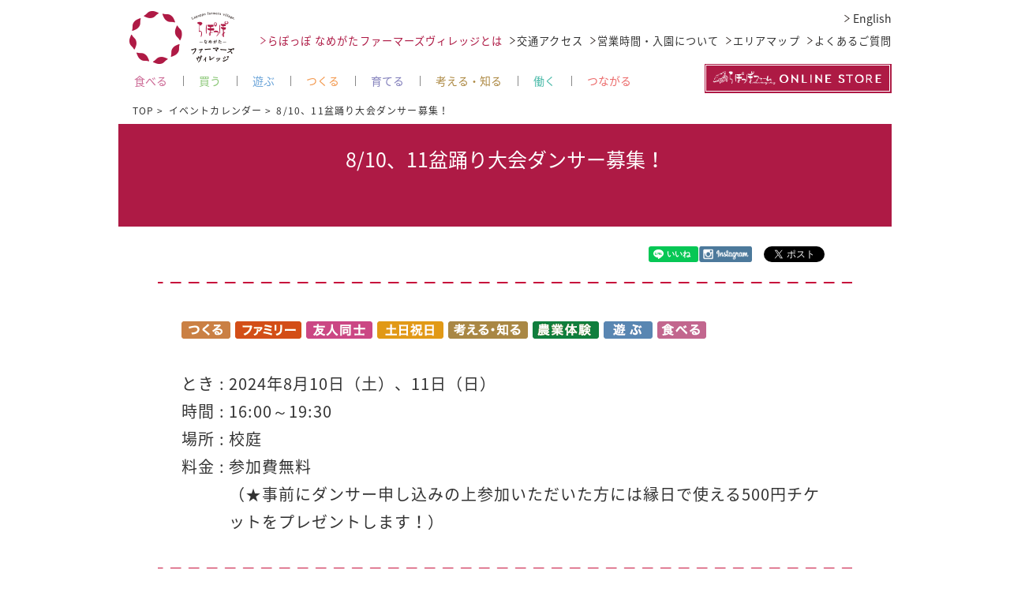

--- FILE ---
content_type: text/html; charset=UTF-8
request_url: https://www.namegata-fv.jp/event/summerfes-dancer2407/
body_size: 20824
content:
<!DOCTYPE html>
<!--[if lte IE 9]><html class="ie9" lang="ja"><![endif]-->
<!--[if (gt IE 9)|!(IE)]>--><html lang="ja"><!--<![endif]-->
<head>
<!-- Google Tag Manager -->
<script>(function(w,d,s,l,i){w[l]=w[l]||[];w[l].push({'gtm.start':
new Date().getTime(),event:'gtm.js'});var f=d.getElementsByTagName(s)[0],
j=d.createElement(s),dl=l!='dataLayer'?'&l='+l:'';j.async=true;j.src=
'https://www.googletagmanager.com/gtm.js?id='+i+dl;f.parentNode.insertBefore(j,f);
})(window,document,'script','dataLayer','GTM-KD6W8TV');</script>
<!-- End Google Tag Manager -->
	<meta charset="utf-8" />
	<meta name="HandheldFriendly" content="True" />
	<meta name="MobileOptimized" content="320" />
	<meta name="format-detection" content="telephone=no" />
	<meta name="viewport" content="width=device-width, initial-scale=1.0, maximum-scale=1.0, user-scalable=no" />
	<meta name="facebook-domain-verification" content="w8frr2y8d2agvfe6h9u9arei9djr9h" />
	<meta name="keywords" content="らぽっぽ,体験型,農業体験,テーマパーク,なめがた,行方市,ファーマーズヴィレッジ, ファーマーズビレッジ,らぽっぽ 本店,おいも,カフェ,レストラン,ミュージアム,さつまいも博物館,工場見学,マルシェ,お土産,工場直売,詰め放題,ランチ,茨城,大洗,コキア,水戸,梅, 偕楽園,聖地巡礼,日帰りツアー,はとバス, HIS,バスツアー,人気立ち寄り,ランタンフェス,紫陽花,ひまわり,コスモス,柚子収穫体験,冬野菜収穫体験,いちご収穫体験,いちご狩り,たけのこ収穫体験,田植え体験,青梅収穫体験,いちじく収穫体験,夏野菜収穫体験,和栗収穫体験,さつまいも収穫体験,芋掘り体験,稲刈り体験,お米収穫体験,グランピング,宿泊,鹿島アントラーズ,ファームミーティング,企業研修,視察,廃校跡地,大学芋,スイートポテト,焼き芋,ポテトアップルパイ,ヒルナンデス,マツコ,ギネス世界新,ギネス世界記録,天皇杯,農林水産祭・多角化経営部門,行方かんしょ,地理的表示（GI）保護制度, 6次産業化,FSSC22000,地域未来牽引企業" />
	<link rel="stylesheet" href="https://www.namegata-fv.jp/wp-content/themes/vanilla/css/common.css?t=202101" />
	<link rel="stylesheet" href="https://www.namegata-fv.jp/wp-content/themes/vanilla/css/fancybox.css" />
			<link rel="stylesheet" href="https://www.namegata-fv.jp/wp-content/themes/vanilla/css/information.css" />
				
	
	<!--[if IE]>
		<meta http-equiv="X-UA-Compatible" content="IE=edge,chrome=1" />
		<meta http-equiv="cleartype" content="on" />
	<![endif]-->
	<!--[if lt IE 9]>
		<script src="https://www.namegata-fv.jp/wp-content/themes/vanilla/js/html5shiv.min.js"></script>
		<script src="https://www.namegata-fv.jp/wp-content/themes/vanilla/js/IE9.js"></script>
		<script src="https://www.namegata-fv.jp/wp-content/themes/vanilla/js/respond.min.js"></script>
	<![endif]-->
<!-- Global site tag (gtag.js) - Google Ads: 862063995 -->
<script async src="https://www.googletagmanager.com/gtag/js?id=AW-862063995"></script>
<script>
  window.dataLayer = window.dataLayer || [];
  function gtag(){dataLayer.push(arguments);}
  gtag('js', new Date());

  gtag('config', 'AW-862063995');
</script>
	<script>
		(function(i,s,o,g,r,a,m){i['GoogleAnalyticsObject']=r;i[r]=i[r]||function(){(i[r].q=i[r].q||[]).push(arguments)},i[r].l=1*new Date();a=s.createElement(o),m=s.getElementsByTagName(o)[0];a.async=1;a.src=g;m.parentNode.insertBefore(a,m)})(window,document,'script','//www.google-analytics.com/analytics.js','ga');
		ga('create', 'UA-21284475-8', 'auto');
		ga('send', 'pageview');
	</script>
<meta name="google-site-verification" content="pz8ko_Awn3bo8O87o3_kl-odNLB7oLNVj3RR-djtZQY" />
	<link rel="stylesheet" type="text/css" href="https://www.namegata-fv.jp/wp-content/themes/vanilla/style.css" />
	
		<!-- All in One SEO 4.4.0.1 - aioseo.com -->
		<title>8/10、11盆踊り大会ダンサー募集！ - らぽっぽ なめがたファーマーズヴィレッジ｜茨城行方市にある体験型農業テーマパーク</title>
		<meta name="description" content="8月10日（土）、11日（日）は校庭でやぐらを組んで盆踊り大会を開催します！ みんなで一緒に「なめがた音頭」を踊りませんか？一緒に踊ってくれるダンサーの皆さまを募集します♪ ちびっこから大人の方まで、年齢は問いません！ぜひぜひご参加ください！" />
		<meta name="robots" content="max-image-preview:large" />
		<link rel="canonical" href="https://www.namegata-fv.jp/event/summerfes-dancer2407/" />
		<meta name="generator" content="All in One SEO (AIOSEO) 4.4.0.1" />
		<meta property="og:locale" content="ja_JP" />
		<meta property="og:site_name" content="らぽっぽ なめがたファーマーズヴィレッジ｜茨城行方市にある体験型農業テーマパーク - らぽっぽファームが茨城県に体験型農業テーマパークをオープン！茨城でさつまいにこだわってます！焼き芋やさつまいも掘りするならここにおいで！素材にこだわったおいもグルメを味わったり収穫体験やクワガタを捕まえたりと自然豊かな土地でアクティビティも楽しめます！また四季の味覚狩りもお楽しみに♪" />
		<meta property="og:type" content="article" />
		<meta property="og:title" content="8/10、11盆踊り大会ダンサー募集！ - らぽっぽ なめがたファーマーズヴィレッジ｜茨城行方市にある体験型農業テーマパーク" />
		<meta property="og:description" content="8月10日（土）、11日（日）は校庭でやぐらを組んで盆踊り大会を開催します！ みんなで一緒に「なめがた音頭」を踊りませんか？一緒に踊ってくれるダンサーの皆さまを募集します♪ ちびっこから大人の方まで、年齢は問いません！ぜひぜひご参加ください！" />
		<meta property="og:url" content="https://www.namegata-fv.jp/event/summerfes-dancer2407/" />
		<meta property="article:published_time" content="2024-07-23T01:26:00+00:00" />
		<meta property="article:modified_time" content="2025-12-08T01:06:03+00:00" />
		<meta name="twitter:card" content="summary_large_image" />
		<meta name="twitter:site" content="@namegatafv" />
		<meta name="twitter:title" content="8/10、11盆踊り大会ダンサー募集！ - らぽっぽ なめがたファーマーズヴィレッジ｜茨城行方市にある体験型農業テーマパーク" />
		<meta name="twitter:description" content="8月10日（土）、11日（日）は校庭でやぐらを組んで盆踊り大会を開催します！ みんなで一緒に「なめがた音頭」を踊りませんか？一緒に踊ってくれるダンサーの皆さまを募集します♪ ちびっこから大人の方まで、年齢は問いません！ぜひぜひご参加ください！" />
		<meta name="twitter:creator" content="@namegatafv" />
		<script type="application/ld+json" class="aioseo-schema">
			{"@context":"https:\/\/schema.org","@graph":[{"@type":"BreadcrumbList","@id":"https:\/\/www.namegata-fv.jp\/event\/summerfes-dancer2407\/#breadcrumblist","itemListElement":[{"@type":"ListItem","@id":"https:\/\/www.namegata-fv.jp\/#listItem","position":1,"item":{"@type":"WebPage","@id":"https:\/\/www.namegata-fv.jp\/","name":"\u30db\u30fc\u30e0","description":"\u719f\u6210\u713c\u304d\u828b\u3084\u5927\u5b66\u3044\u3082\u8a70\u3081\u653e\u984c\u3001\u901a\u5e74\u3067\u697d\u3057\u3081\u308b\u304a\u3044\u3082\u4f53\u9a13\u300110\u5468\u5e74\u3002\u3084\u304d\u3044\u3082\u30df\u30e5\u30fc\u30b8\u30a2\u30e0\u3084\u5de5\u5834\u898b\u5b66\u3001\u30b9\u30a4\u30fc\u30c4\u4f5c\u308a\u3001\u30ec\u30b9\u30c8\u30e9\u30f3\u30fb\u30ab\u30d5\u30a7\u30fb\u30de\u30eb\u30b7\u30a7\u3067\u306e\u8cb7\u3044\u7269\u307e\u3067\u4e00\u65e5\u4e2d\u6e80\u55ab\u3067\u304d\u308b\u4f53\u9a13\u578b\u30c6\u30fc\u30de\u30d1\u30fc\u30af\u3067\u3059\u300225ha\u306e\u6620\u3048\u308b\u7551\u306f\u30ed\u30b1\u5730\u3068\u3057\u3066\u3082\u6700\u9069\u3002\u9031\u672b\u30ec\u30b8\u30e3\u30fc\u3084\u30c6\u30ec\u30d3\u4f01\u753b\u306b\u30022019\u5e74\u30ae\u30cd\u30b9\u4e16\u754c\u8a18\u9332\uff01\u89aa\u5b50\u3067\u4f53\u611f\u3057\u3066\u304f\u3060\u3055\u3044\u3002\uff0f\u4e88\u7d04\u306f\u516c\u5f0f\u3078\u3002","url":"https:\/\/www.namegata-fv.jp\/"},"nextItem":"https:\/\/www.namegata-fv.jp\/event\/summerfes-dancer2407\/#listItem"},{"@type":"ListItem","@id":"https:\/\/www.namegata-fv.jp\/event\/summerfes-dancer2407\/#listItem","position":2,"item":{"@type":"WebPage","@id":"https:\/\/www.namegata-fv.jp\/event\/summerfes-dancer2407\/","name":"8\/10\u300111\u76c6\u8e0a\u308a\u5927\u4f1a\u30c0\u30f3\u30b5\u30fc\u52df\u96c6\uff01","description":"8\u670810\u65e5\uff08\u571f\uff09\u300111\u65e5\uff08\u65e5\uff09\u306f\u6821\u5ead\u3067\u3084\u3050\u3089\u3092\u7d44\u3093\u3067\u76c6\u8e0a\u308a\u5927\u4f1a\u3092\u958b\u50ac\u3057\u307e\u3059\uff01 \u307f\u3093\u306a\u3067\u4e00\u7dd2\u306b\u300c\u306a\u3081\u304c\u305f\u97f3\u982d\u300d\u3092\u8e0a\u308a\u307e\u305b\u3093\u304b\uff1f\u4e00\u7dd2\u306b\u8e0a\u3063\u3066\u304f\u308c\u308b\u30c0\u30f3\u30b5\u30fc\u306e\u7686\u3055\u307e\u3092\u52df\u96c6\u3057\u307e\u3059\u266a \u3061\u3073\u3063\u3053\u304b\u3089\u5927\u4eba\u306e\u65b9\u307e\u3067\u3001\u5e74\u9f62\u306f\u554f\u3044\u307e\u305b\u3093\uff01\u305c\u3072\u305c\u3072\u3054\u53c2\u52a0\u304f\u3060\u3055\u3044\uff01","url":"https:\/\/www.namegata-fv.jp\/event\/summerfes-dancer2407\/"},"previousItem":"https:\/\/www.namegata-fv.jp\/#listItem"}]},{"@type":"Organization","@id":"https:\/\/www.namegata-fv.jp\/#organization","name":"\u8328\u57ce\u306e\u4f53\u9a13\u578b\u8fb2\u696d\u30c6\u30fc\u30de\u30d1\u30fc\u30af \u3089\u307d\u3063\u307d \u306a\u3081\u304c\u305f\u30d5\u30a1\u30fc\u30de\u30fc\u30ba\u30f4\u30a3\u30ec\u30c3\u30b8","url":"https:\/\/www.namegata-fv.jp\/","logo":{"@type":"ImageObject","url":"https:\/\/www.namegata-fv.jp\/wp-content\/uploads\/2023\/10\/lapopponamegataFV_logo.jpg","@id":"https:\/\/www.namegata-fv.jp\/#organizationLogo","width":300,"height":300,"caption":"\u3055\u3064\u307e\u3044\u3082\u3068\u8fb2\u696d\u306e\u4f53\u9a13\u578b\u30c6\u30fc\u30de\u30d1\u30fc\u30af\uff01\u98df\u3079\u3066\u3001\u904a\u3093\u3067\u3001\u81ea\u7136\u3092\u5b66\u3079\u308b\n\u5b50\u4f9b\u304b\u3089\u5927\u4eba\u307e\u3067\u697d\u3057\u3081\u308b\u65bd\u8a2d\u3067\u3059\uff01\n\u3055\u3064\u307e\u3044\u3082\u306e\u4e00\u5927\u7523\u5730\u3067\u3042\u308b\u8328\u57ce\u770c\u30fb\u884c\u65b9\uff08\u306a\u3081\u304c\u305f\uff09\u5e02\u306e\u5ec3\u6821\u306b\u306a\u3063\u305f\n\u5c0f\u5b66\u6821\u3092\u518d\u6d3b\u7528\u3057\u3001\u65b0\u9bae\u306a\u5730\u5143\u91ce\u83dc\u3092\u4f7f\u3063\u305f\u30ec\u30b9\u30c8\u30e9\u30f3\u3084\u3001\n\u3084\u304d\u3044\u3082\u306e\u6b74\u53f2\u3092\u5b66\u3079\u3001\u3055\u3064\u307e\u3044\u3082\u52a0\u5de5\u5de5\u5834\u898b\u5b66\u304c\u51fa\u6765\u308b\n\u3084\u304d\u3044\u3082\u30d5\u30a1\u30af\u30c8\u30ea\u30fc\u30df\u30e5\u30fc\u30b8\u30a2\u30e0\u306a\u3069\u304c\u3042\u308a\u307e\u3059\u3002\n\u4ed6\u306b\u306f\u3001\u3055\u3064\u307e\u3044\u3082\u306e\u82d7\u690d\u3048\u3084\u9752\u6885\u3001\u3068\u3046\u3082\u308d\u3053\u3057\u3001\u304a\u7c73\u306e\u53ce\u7a6b\u306a\u3069\u306e\u4e00\u5e74\u4e2d\u8fb2\u696d\u4f53\u9a13\u304c\u3042\u308a\u307e\u3059\uff01\n\u307e\u305f\u3001\u30d5\u30a1\u30fc\u30e0\u30b0\u30e9\u30f3\u30d4\u30f3\u30b0\u306a\u3069\u3001\u81ea\u7136\u8c4a\u304b\u306a\u571f\u5730\u3092\u6d3b\u304b\u3057\u305f\u4f53\u9a13\u30a2\u30af\u30c6\u30a3\u30d3\u30c6\u30a3\u3082\u3042\u308a\u3001\u81ea\u7136\u3092\u6e80\u55ab\u51fa\u6765\u307e\u3059\uff01"},"image":{"@id":"https:\/\/www.namegata-fv.jp\/#organizationLogo"},"sameAs":["https:\/\/twitter.com\/namegatafv","https:\/\/www.instagram.com\/namegatafv\/","https:\/\/www.youtube.com\/@lapopponamegataFV"]},{"@type":"Person","@id":"https:\/\/www.namegata-fv.jp\/author\/user01\/#author","url":"https:\/\/www.namegata-fv.jp\/author\/user01\/","name":"user01","image":{"@type":"ImageObject","@id":"https:\/\/www.namegata-fv.jp\/event\/summerfes-dancer2407\/#authorImage","url":"https:\/\/secure.gravatar.com\/avatar\/ad63466eb4d178dcd41b3f983734ee0e?s=96&d=mm&r=g","width":96,"height":96,"caption":"user01"}},{"@type":"WebPage","@id":"https:\/\/www.namegata-fv.jp\/event\/summerfes-dancer2407\/#webpage","url":"https:\/\/www.namegata-fv.jp\/event\/summerfes-dancer2407\/","name":"8\/10\u300111\u76c6\u8e0a\u308a\u5927\u4f1a\u30c0\u30f3\u30b5\u30fc\u52df\u96c6\uff01 - \u3089\u307d\u3063\u307d \u306a\u3081\u304c\u305f\u30d5\u30a1\u30fc\u30de\u30fc\u30ba\u30f4\u30a3\u30ec\u30c3\u30b8\uff5c\u8328\u57ce\u884c\u65b9\u5e02\u306b\u3042\u308b\u4f53\u9a13\u578b\u8fb2\u696d\u30c6\u30fc\u30de\u30d1\u30fc\u30af","description":"8\u670810\u65e5\uff08\u571f\uff09\u300111\u65e5\uff08\u65e5\uff09\u306f\u6821\u5ead\u3067\u3084\u3050\u3089\u3092\u7d44\u3093\u3067\u76c6\u8e0a\u308a\u5927\u4f1a\u3092\u958b\u50ac\u3057\u307e\u3059\uff01 \u307f\u3093\u306a\u3067\u4e00\u7dd2\u306b\u300c\u306a\u3081\u304c\u305f\u97f3\u982d\u300d\u3092\u8e0a\u308a\u307e\u305b\u3093\u304b\uff1f\u4e00\u7dd2\u306b\u8e0a\u3063\u3066\u304f\u308c\u308b\u30c0\u30f3\u30b5\u30fc\u306e\u7686\u3055\u307e\u3092\u52df\u96c6\u3057\u307e\u3059\u266a \u3061\u3073\u3063\u3053\u304b\u3089\u5927\u4eba\u306e\u65b9\u307e\u3067\u3001\u5e74\u9f62\u306f\u554f\u3044\u307e\u305b\u3093\uff01\u305c\u3072\u305c\u3072\u3054\u53c2\u52a0\u304f\u3060\u3055\u3044\uff01","inLanguage":"ja","isPartOf":{"@id":"https:\/\/www.namegata-fv.jp\/#website"},"breadcrumb":{"@id":"https:\/\/www.namegata-fv.jp\/event\/summerfes-dancer2407\/#breadcrumblist"},"author":{"@id":"https:\/\/www.namegata-fv.jp\/author\/user01\/#author"},"creator":{"@id":"https:\/\/www.namegata-fv.jp\/author\/user01\/#author"},"image":{"@type":"ImageObject","url":"https:\/\/www.namegata-fv.jp\/wp-content\/uploads\/2024\/07\/\u8e0a\u308a\u30b5\u30e0\u30cd.jpg","@id":"https:\/\/www.namegata-fv.jp\/#mainImage","width":1329,"height":1329},"primaryImageOfPage":{"@id":"https:\/\/www.namegata-fv.jp\/event\/summerfes-dancer2407\/#mainImage"},"datePublished":"2024-07-23T01:26:00+09:00","dateModified":"2025-12-08T01:06:03+09:00"},{"@type":"WebSite","@id":"https:\/\/www.namegata-fv.jp\/#website","url":"https:\/\/www.namegata-fv.jp\/","name":"\u8328\u57ce\u306e\u4f53\u9a13\u578b\u8fb2\u696d\u30c6\u30fc\u30de\u30d1\u30fc\u30af \u3089\u307d\u3063\u307d \u306a\u3081\u304c\u305f\u30d5\u30a1\u30fc\u30de\u30fc\u30ba\u30f4\u30a3\u30ec\u30c3\u30b8","description":"\u3089\u307d\u3063\u307d\u30d5\u30a1\u30fc\u30e0\u304c\u8328\u57ce\u770c\u306b\u4f53\u9a13\u578b\u8fb2\u696d\u30c6\u30fc\u30de\u30d1\u30fc\u30af\u3092\u30aa\u30fc\u30d7\u30f3\uff01\u8328\u57ce\u3067\u3055\u3064\u307e\u3044\u306b\u3053\u3060\u308f\u3063\u3066\u307e\u3059\uff01\u713c\u304d\u828b\u3084\u3055\u3064\u307e\u3044\u3082\u6398\u308a\u3059\u308b\u306a\u3089\u3053\u3053\u306b\u304a\u3044\u3067\uff01\u7d20\u6750\u306b\u3053\u3060\u308f\u3063\u305f\u304a\u3044\u3082\u30b0\u30eb\u30e1\u3092\u5473\u308f\u3063\u305f\u308a\u53ce\u7a6b\u4f53\u9a13\u3084\u30af\u30ef\u30ac\u30bf\u3092\u6355\u307e\u3048\u305f\u308a\u3068\u81ea\u7136\u8c4a\u304b\u306a\u571f\u5730\u3067\u30a2\u30af\u30c6\u30a3\u30d3\u30c6\u30a3\u3082\u697d\u3057\u3081\u307e\u3059\uff01\u307e\u305f\u56db\u5b63\u306e\u5473\u899a\u72e9\u308a\u3082\u304a\u697d\u3057\u307f\u306b\u266a","inLanguage":"ja","publisher":{"@id":"https:\/\/www.namegata-fv.jp\/#organization"}}]}
		</script>
		<!-- All in One SEO -->

<link rel='stylesheet' id='wp-block-library-css' href='https://www.namegata-fv.jp/wp-includes/css/dist/block-library/style.min.css?ver=6.2.2' type='text/css' media='all' />
<link rel='stylesheet' id='classic-theme-styles-css' href='https://www.namegata-fv.jp/wp-includes/css/classic-themes.min.css?ver=6.2.2' type='text/css' media='all' />
<style id='global-styles-inline-css' type='text/css'>
body{--wp--preset--color--black: #000000;--wp--preset--color--cyan-bluish-gray: #abb8c3;--wp--preset--color--white: #ffffff;--wp--preset--color--pale-pink: #f78da7;--wp--preset--color--vivid-red: #cf2e2e;--wp--preset--color--luminous-vivid-orange: #ff6900;--wp--preset--color--luminous-vivid-amber: #fcb900;--wp--preset--color--light-green-cyan: #7bdcb5;--wp--preset--color--vivid-green-cyan: #00d084;--wp--preset--color--pale-cyan-blue: #8ed1fc;--wp--preset--color--vivid-cyan-blue: #0693e3;--wp--preset--color--vivid-purple: #9b51e0;--wp--preset--gradient--vivid-cyan-blue-to-vivid-purple: linear-gradient(135deg,rgba(6,147,227,1) 0%,rgb(155,81,224) 100%);--wp--preset--gradient--light-green-cyan-to-vivid-green-cyan: linear-gradient(135deg,rgb(122,220,180) 0%,rgb(0,208,130) 100%);--wp--preset--gradient--luminous-vivid-amber-to-luminous-vivid-orange: linear-gradient(135deg,rgba(252,185,0,1) 0%,rgba(255,105,0,1) 100%);--wp--preset--gradient--luminous-vivid-orange-to-vivid-red: linear-gradient(135deg,rgba(255,105,0,1) 0%,rgb(207,46,46) 100%);--wp--preset--gradient--very-light-gray-to-cyan-bluish-gray: linear-gradient(135deg,rgb(238,238,238) 0%,rgb(169,184,195) 100%);--wp--preset--gradient--cool-to-warm-spectrum: linear-gradient(135deg,rgb(74,234,220) 0%,rgb(151,120,209) 20%,rgb(207,42,186) 40%,rgb(238,44,130) 60%,rgb(251,105,98) 80%,rgb(254,248,76) 100%);--wp--preset--gradient--blush-light-purple: linear-gradient(135deg,rgb(255,206,236) 0%,rgb(152,150,240) 100%);--wp--preset--gradient--blush-bordeaux: linear-gradient(135deg,rgb(254,205,165) 0%,rgb(254,45,45) 50%,rgb(107,0,62) 100%);--wp--preset--gradient--luminous-dusk: linear-gradient(135deg,rgb(255,203,112) 0%,rgb(199,81,192) 50%,rgb(65,88,208) 100%);--wp--preset--gradient--pale-ocean: linear-gradient(135deg,rgb(255,245,203) 0%,rgb(182,227,212) 50%,rgb(51,167,181) 100%);--wp--preset--gradient--electric-grass: linear-gradient(135deg,rgb(202,248,128) 0%,rgb(113,206,126) 100%);--wp--preset--gradient--midnight: linear-gradient(135deg,rgb(2,3,129) 0%,rgb(40,116,252) 100%);--wp--preset--duotone--dark-grayscale: url('#wp-duotone-dark-grayscale');--wp--preset--duotone--grayscale: url('#wp-duotone-grayscale');--wp--preset--duotone--purple-yellow: url('#wp-duotone-purple-yellow');--wp--preset--duotone--blue-red: url('#wp-duotone-blue-red');--wp--preset--duotone--midnight: url('#wp-duotone-midnight');--wp--preset--duotone--magenta-yellow: url('#wp-duotone-magenta-yellow');--wp--preset--duotone--purple-green: url('#wp-duotone-purple-green');--wp--preset--duotone--blue-orange: url('#wp-duotone-blue-orange');--wp--preset--font-size--small: 13px;--wp--preset--font-size--medium: 20px;--wp--preset--font-size--large: 36px;--wp--preset--font-size--x-large: 42px;--wp--preset--spacing--20: 0.44rem;--wp--preset--spacing--30: 0.67rem;--wp--preset--spacing--40: 1rem;--wp--preset--spacing--50: 1.5rem;--wp--preset--spacing--60: 2.25rem;--wp--preset--spacing--70: 3.38rem;--wp--preset--spacing--80: 5.06rem;--wp--preset--shadow--natural: 6px 6px 9px rgba(0, 0, 0, 0.2);--wp--preset--shadow--deep: 12px 12px 50px rgba(0, 0, 0, 0.4);--wp--preset--shadow--sharp: 6px 6px 0px rgba(0, 0, 0, 0.2);--wp--preset--shadow--outlined: 6px 6px 0px -3px rgba(255, 255, 255, 1), 6px 6px rgba(0, 0, 0, 1);--wp--preset--shadow--crisp: 6px 6px 0px rgba(0, 0, 0, 1);}:where(.is-layout-flex){gap: 0.5em;}body .is-layout-flow > .alignleft{float: left;margin-inline-start: 0;margin-inline-end: 2em;}body .is-layout-flow > .alignright{float: right;margin-inline-start: 2em;margin-inline-end: 0;}body .is-layout-flow > .aligncenter{margin-left: auto !important;margin-right: auto !important;}body .is-layout-constrained > .alignleft{float: left;margin-inline-start: 0;margin-inline-end: 2em;}body .is-layout-constrained > .alignright{float: right;margin-inline-start: 2em;margin-inline-end: 0;}body .is-layout-constrained > .aligncenter{margin-left: auto !important;margin-right: auto !important;}body .is-layout-constrained > :where(:not(.alignleft):not(.alignright):not(.alignfull)){max-width: var(--wp--style--global--content-size);margin-left: auto !important;margin-right: auto !important;}body .is-layout-constrained > .alignwide{max-width: var(--wp--style--global--wide-size);}body .is-layout-flex{display: flex;}body .is-layout-flex{flex-wrap: wrap;align-items: center;}body .is-layout-flex > *{margin: 0;}:where(.wp-block-columns.is-layout-flex){gap: 2em;}.has-black-color{color: var(--wp--preset--color--black) !important;}.has-cyan-bluish-gray-color{color: var(--wp--preset--color--cyan-bluish-gray) !important;}.has-white-color{color: var(--wp--preset--color--white) !important;}.has-pale-pink-color{color: var(--wp--preset--color--pale-pink) !important;}.has-vivid-red-color{color: var(--wp--preset--color--vivid-red) !important;}.has-luminous-vivid-orange-color{color: var(--wp--preset--color--luminous-vivid-orange) !important;}.has-luminous-vivid-amber-color{color: var(--wp--preset--color--luminous-vivid-amber) !important;}.has-light-green-cyan-color{color: var(--wp--preset--color--light-green-cyan) !important;}.has-vivid-green-cyan-color{color: var(--wp--preset--color--vivid-green-cyan) !important;}.has-pale-cyan-blue-color{color: var(--wp--preset--color--pale-cyan-blue) !important;}.has-vivid-cyan-blue-color{color: var(--wp--preset--color--vivid-cyan-blue) !important;}.has-vivid-purple-color{color: var(--wp--preset--color--vivid-purple) !important;}.has-black-background-color{background-color: var(--wp--preset--color--black) !important;}.has-cyan-bluish-gray-background-color{background-color: var(--wp--preset--color--cyan-bluish-gray) !important;}.has-white-background-color{background-color: var(--wp--preset--color--white) !important;}.has-pale-pink-background-color{background-color: var(--wp--preset--color--pale-pink) !important;}.has-vivid-red-background-color{background-color: var(--wp--preset--color--vivid-red) !important;}.has-luminous-vivid-orange-background-color{background-color: var(--wp--preset--color--luminous-vivid-orange) !important;}.has-luminous-vivid-amber-background-color{background-color: var(--wp--preset--color--luminous-vivid-amber) !important;}.has-light-green-cyan-background-color{background-color: var(--wp--preset--color--light-green-cyan) !important;}.has-vivid-green-cyan-background-color{background-color: var(--wp--preset--color--vivid-green-cyan) !important;}.has-pale-cyan-blue-background-color{background-color: var(--wp--preset--color--pale-cyan-blue) !important;}.has-vivid-cyan-blue-background-color{background-color: var(--wp--preset--color--vivid-cyan-blue) !important;}.has-vivid-purple-background-color{background-color: var(--wp--preset--color--vivid-purple) !important;}.has-black-border-color{border-color: var(--wp--preset--color--black) !important;}.has-cyan-bluish-gray-border-color{border-color: var(--wp--preset--color--cyan-bluish-gray) !important;}.has-white-border-color{border-color: var(--wp--preset--color--white) !important;}.has-pale-pink-border-color{border-color: var(--wp--preset--color--pale-pink) !important;}.has-vivid-red-border-color{border-color: var(--wp--preset--color--vivid-red) !important;}.has-luminous-vivid-orange-border-color{border-color: var(--wp--preset--color--luminous-vivid-orange) !important;}.has-luminous-vivid-amber-border-color{border-color: var(--wp--preset--color--luminous-vivid-amber) !important;}.has-light-green-cyan-border-color{border-color: var(--wp--preset--color--light-green-cyan) !important;}.has-vivid-green-cyan-border-color{border-color: var(--wp--preset--color--vivid-green-cyan) !important;}.has-pale-cyan-blue-border-color{border-color: var(--wp--preset--color--pale-cyan-blue) !important;}.has-vivid-cyan-blue-border-color{border-color: var(--wp--preset--color--vivid-cyan-blue) !important;}.has-vivid-purple-border-color{border-color: var(--wp--preset--color--vivid-purple) !important;}.has-vivid-cyan-blue-to-vivid-purple-gradient-background{background: var(--wp--preset--gradient--vivid-cyan-blue-to-vivid-purple) !important;}.has-light-green-cyan-to-vivid-green-cyan-gradient-background{background: var(--wp--preset--gradient--light-green-cyan-to-vivid-green-cyan) !important;}.has-luminous-vivid-amber-to-luminous-vivid-orange-gradient-background{background: var(--wp--preset--gradient--luminous-vivid-amber-to-luminous-vivid-orange) !important;}.has-luminous-vivid-orange-to-vivid-red-gradient-background{background: var(--wp--preset--gradient--luminous-vivid-orange-to-vivid-red) !important;}.has-very-light-gray-to-cyan-bluish-gray-gradient-background{background: var(--wp--preset--gradient--very-light-gray-to-cyan-bluish-gray) !important;}.has-cool-to-warm-spectrum-gradient-background{background: var(--wp--preset--gradient--cool-to-warm-spectrum) !important;}.has-blush-light-purple-gradient-background{background: var(--wp--preset--gradient--blush-light-purple) !important;}.has-blush-bordeaux-gradient-background{background: var(--wp--preset--gradient--blush-bordeaux) !important;}.has-luminous-dusk-gradient-background{background: var(--wp--preset--gradient--luminous-dusk) !important;}.has-pale-ocean-gradient-background{background: var(--wp--preset--gradient--pale-ocean) !important;}.has-electric-grass-gradient-background{background: var(--wp--preset--gradient--electric-grass) !important;}.has-midnight-gradient-background{background: var(--wp--preset--gradient--midnight) !important;}.has-small-font-size{font-size: var(--wp--preset--font-size--small) !important;}.has-medium-font-size{font-size: var(--wp--preset--font-size--medium) !important;}.has-large-font-size{font-size: var(--wp--preset--font-size--large) !important;}.has-x-large-font-size{font-size: var(--wp--preset--font-size--x-large) !important;}
.wp-block-navigation a:where(:not(.wp-element-button)){color: inherit;}
:where(.wp-block-columns.is-layout-flex){gap: 2em;}
.wp-block-pullquote{font-size: 1.5em;line-height: 1.6;}
</style>
<link rel='stylesheet' id='biz-cal-style-css' href='https://www.namegata-fv.jp/wp-content/plugins/biz-calendar/biz-cal.css?ver=2.2.0' type='text/css' media='all' />
<link rel='stylesheet' id='contact-form-7-css' href='https://www.namegata-fv.jp/wp-content/plugins/contact-form-7/includes/css/styles.css?ver=4.6.1' type='text/css' media='all' />
<link rel='stylesheet' id='-css' href='https://www.namegata-fv.jp/wp-content/themes/vanilla/style.css' type='text/css' media='all' />
<script>if (document.location.protocol != "https:") {document.location = document.URL.replace(/^http:/i, "https:");}</script><script type='text/javascript' src='https://www.namegata-fv.jp/wp-includes/js/jquery/jquery.min.js?ver=3.6.4' id='jquery-core-js'></script>
<script type='text/javascript' src='https://www.namegata-fv.jp/wp-includes/js/jquery/jquery-migrate.min.js?ver=3.4.0' id='jquery-migrate-js'></script>
<script type='text/javascript' id='biz-cal-script-js-extra'>
/* <![CDATA[ */
var bizcalOptions = {"holiday_title":"\u5b9a\u4f11\u65e5","tue":"on","temp_holidays":"","temp_weekdays":"","eventday_title":"\u30a4\u30d9\u30f3\u30c8\u958b\u50ac\u65e5","eventday_url":"","eventdays":"","month_limit":"\u5e74\u5185","nextmonthlimit":"12","prevmonthlimit":"12","plugindir":"https:\/\/www.namegata-fv.jp\/wp-content\/plugins\/biz-calendar\/","national_holiday":""};
/* ]]> */
</script>
<script type='text/javascript' src='https://www.namegata-fv.jp/wp-content/plugins/biz-calendar/calendar.js?ver=2.2.0' id='biz-cal-script-js'></script>
<link rel="https://api.w.org/" href="https://www.namegata-fv.jp/wp-json/" /><link rel='shortlink' href='https://www.namegata-fv.jp/?p=6051' />
<link rel="icon" href="https://www.namegata-fv.jp/wp-content/uploads/2022/04/cropped-NFV_1024×1024-32x32.jpg" sizes="32x32" />
<link rel="icon" href="https://www.namegata-fv.jp/wp-content/uploads/2022/04/cropped-NFV_1024×1024-192x192.jpg" sizes="192x192" />
<link rel="apple-touch-icon" href="https://www.namegata-fv.jp/wp-content/uploads/2022/04/cropped-NFV_1024×1024-180x180.jpg" />
<meta name="msapplication-TileImage" content="https://www.namegata-fv.jp/wp-content/uploads/2022/04/cropped-NFV_1024×1024-270x270.jpg" />
		<style type="text/css" id="wp-custom-css">
			.article-info .event-data a {
    color: #ae1a45;
    text-decoration: underline;
}
.article-info .the_content table th,
.article-info .the_content table td {
    padding-left: 1em;
    padding-right: 1em;
    border-bottom: 1px solid #eee;
}

.single-event .the_content h2 {
    font-weight: 900;
    font-size: 1.2rem;
}
.single-event .the_content h3 {
    font-size: 1.15rem;
    font-weight: 900;
}
.single-event .the_content a {
    color: #b3050e;
}		</style>
		</head>
<body data-rsssl=1 class="event-template-default single single-event postid-6051">
<!-- Google Tag Manager (noscript) -->
<noscript><iframe src="https://www.googletagmanager.com/ns.html?id=GTM-KD6W8TV"
height="0" width="0" style="display:none;visibility:hidden"></iframe></noscript>
<!-- End Google Tag Manager (noscript) -->
<div class="container">
	<header>
		<div class="wrapper clearfix">
			<h1 class="header-logo">
				<a href="https://www.namegata-fv.jp">
					<img class="img md" src="https://www.namegata-fv.jp/wp-content/themes/vanilla/img/common/header_logo.png" alt="NAMEGATA FARMERS VILLAGE　らぽっぽ なめがたファーマーズヴィレッジ" />
					<img class="img sm" src="https://www.namegata-fv.jp/wp-content/themes/vanilla/img/common/sm/header_logo.png" alt="NAMEGATA FARMERS VILLAGE　らぽっぽ なめがたファーマーズヴィレッジ" />
				</a>
			</h1>
			<div style="float:right;text-align:right;" class="pc_only_br"><a href="/EN/"><img src="/wp-content/themes/vanilla/img/common/bullet01.png" alt=""> English</a></div>
			<ul class="header-menu md clearfix" style="margin-top:12px;">
				<li class="current">
					<a href="https://www.namegata-fv.jp/concept/">らぽっぽ なめがたファーマーズヴィレッジとは</a>
				</li>
				<li><a href="https://www.namegata-fv.jp/access/">交通アクセス</a></li>
				<li><a href="https://www.namegata-fv.jp/event/business-day/">営業時間・入園について</a></li>
				<li><a href="https://www.namegata-fv.jp/#areamap" class="smooth" data-href="#areamap">エリアマップ</a></li>
				<li><a href="https://www.namegata-fv.jp/faq/">よくあるご質問</a></li>
			</ul>
			<a class="btn-menu sm" href="#btn-menu">
				<img class="img" src="https://www.namegata-fv.jp/wp-content/themes/vanilla/img/common/sm/btn_menu.png" alt="MENU" />
			</a>
		</div>
	</header>
	<nav class="nav-md md">
		<div class="wrapper clearfix">
			<ul class="nav-global-list clearfix">
				<li class="nav01">
					<a href="#meal" class="fancybox" data-fancybox-group="group1">食べる</a>
		            <ul class="nav-global-pop">
						<li>コンセプトは「Farm to the Table」畑からそのまま食卓へ。<br>
農業王国ならではの新鮮な野菜やフルーツを使用したメニューを提供しています。ここでしか味わえない最高のひとときをご堪能ください。
</li>
						<li>
							<ul class="nav-shop">
								<li><a href="https://www.namegata-fv.jp/facilities/cafe.html"><img src="https://www.namegata-fv.jp/wp-content/themes/vanilla/img/top/img_shop_b.png" alt="SAKURA CAFE サクラ"></a></li>
								<li><a href="https://lapoppo.com/" target="_blank"><img src="https://www.namegata-fv.jp/wp-content/themes/vanilla/img/top/img_shop_c.png" alt="らぽっぽファーム"></a></li>
								<!--li><a href="https://www.namegata-fv.jp/facilities/jukusei.html"><img src="https://www.namegata-fv.jp/wp-content/themes/vanilla/img/top/img_shop_d.png" alt="おいも熟成蔵IBARAKI"></a></li>
								<li><a href="https://www.namegata-fv.jp/facilities/kitchen.html"><img src="https://www.namegata-fv.jp/wp-content/themes/vanilla/img/top/img_shop_h.png" alt="農家キッチン"></a></li-->
								<li><a href="https://www.namegata-fv.jp/facilities/restaurant.html"><img src="https://www.namegata-fv.jp/wp-content/themes/vanilla/img/top/img_shop_e.png" alt="ファームトゥザテーブル"></a></li>
							</ul>
						</li>
		            </ul>
				</li>
				<li class="nav05">
					<a href="#shopping" class="fancybox" data-fancybox-group="group1">買う</a>
					<ul class="nav-global-pop">
						<li>工場直送のおいもスイーツや、行方市で育まれた新鮮野菜が並ぶファーマーズマルシェ。<br>
人気No.1の大学いもの詰め放題など、お得に美味しくおいもスイーツをお楽しみいただけます。</li>
						<li>
							<ul class="nav-shop">
											<li style="width:40%;"><a href="https://www.namegata-fv.jp/facilities/marchais.html"><img src="https://www.namegata-fv.jp/wp-content/themes/vanilla/img/top/img_shop_a.png" alt="farmers marcheファーマーズマルシェ Namegata farmers village なめがた"></a></li>
											<li style="width:40%;"><a href="https://lapoppo.com/" target="_blank"><img src="https://www.namegata-fv.jp/wp-content/themes/vanilla/img/top/img_shop_c.png" alt="らぽっぽファーム"></a></li>
											<li style="width:40%;"><a href="https://www.lapoppofarm.shop/"><img src="https://www.namegata-fv.jp/wp-content/themes/vanilla/img/top/img_shop_lapoppofarmonline.jpg" alt="らぽっぽファーム"></a></li>
											<!--li style="width:20%;"><a href="https://www.namegata-fv.jp/facilities/jukusei.html"><img src="https://www.namegata-fv.jp/wp-content/themes/vanilla/img/top/img_shop_d.png" alt="おいも熟成蔵IBARAKI"></a></li>
											<li style="width:20%;"><a href="https://www.namegata-fv.jp/facilities/kitchen.html"><img src="https://www.namegata-fv.jp/wp-content/themes/vanilla/img/top/img_shop_h.png" alt="農家キッチン"></a></li-->
							</ul>
						</li>
					</ul>
				</li>
				<li class="nav03">
					<a href="#play" class="fancybox" data-fancybox-group="group1">遊ぶ</a>
					<ul class="nav-global-pop">
						<li>季節の風や太陽の光を感じながら、大自然の中で思いっきり遊ぶ。季節の野菜を収穫して、採れたて野菜を味わう体験や、季節の花々を楽しむイベントなど…楽しみ方は無限大！
</li>
						<li>
							<ul class="nav-shop">
	                        <li><a href="https://www.namegata-fv.jp/event/"><img src="https://www.namegata-fv.jp/wp-content/themes/vanilla/img/top/img_shop_event.jpg" alt="イベント情報"></a></li>
	                        <li><a href="https://farmglamping.namegata-fv.jp/"><img src="https://www.namegata-fv.jp/wp-content/themes/vanilla/img/top/img_shop_farmglamping.jpg" alt="farmglamping" style="width:35%;margin-top:10px;"></a></li>
							</ul>
						</li>
					</ul>
				</li>
				<li class="nav04">
					<a href="#make" class="fancybox" data-fancybox-group="group1">つくる</a>
					<ul class="nav-global-pop">
						<li>自分でつくるスイートポテトやほしいもは格別の美味しさ！おいもスイーツだけではなく、クリスマスリースやお正月飾りなど、季節限定のクラフト教室も開催しています。みんなで手づくりを楽しもう！</li>
						<li>
							<ul class="nav-shop" style="margin-top:20px !important;">
	                        <li style="width:30%;"><a href="https://www.namegata-fv.jp/museum/"><img src="https://www.namegata-fv.jp/wp-content/themes/vanilla/img/top/img_shop_f.png" alt="やきいもファクトリーミュージアム"></a></li>
	                        <li style="width:30%;"><a href="https://experiences.travel.rakuten.co.jp/experiences/25391" target="_blank"><img src="https://www.namegata-fv.jp/wp-content/themes/vanilla/img/top/img_shop_rakuten.jpg" alt="楽天トラベル"></a></li>
	                        <li style="width:100%;margin-top:10px;"><a href="https://www.namegata-fv.jp/event/"><img src="https://www.namegata-fv.jp/wp-content/themes/vanilla/img/top/img_shop_event.jpg" alt="イベント情報"></a></li>
							</ul>
						</li>
					</ul>
				</li>
				<li class="nav02">
					<a href="#grow" class="fancybox" data-fancybox-group="group1">育てる</a>
					<ul class="nav-global-pop">
						<li>ロイヤルファームオーナーズクラブの会員になると、自分だけの畑で四季折々の野菜を育てることができます。もちろんなめファのファーマーたちのサポートつき！「農業のある豊かなくらし」をお気軽にお楽しみください。</li>
						<li>
							<ul class="nav-shop">
								<li style="width:45%;"><a href="https://www.namegata-fv.jp/royal/"><img src="https://www.namegata-fv.jp/wp-content/themes/vanilla/img/top/img_shop_g.png" alt="ロイヤルファームオーナーズクラブ" style="max-height:100px;"></a></li>
                                <li style="width:45%;"><a href="https://www.namegata-fv.jp/antlers/"><img src="https://www.namegata-fv.jp/wp-content/themes/vanilla/img/top/img_shop_j.png" alt="鹿島アントラーズおいも株オーナー制度" style="max-height:100px;"></a></li>
                                <li style="width:45%;margin-top:10px;"><a href="https://www.namegata-fv.jp/agriproject/"><img src="https://www.namegata-fv.jp/wp-content/themes/vanilla/img/top/img_shop_agri.jpg" alt="アグリプロジェクト" style="max-height:100px;"></a></li>
							</ul>
						</li>
					</ul>
				</li>
				<li class="nav06">
					<a href="#think" class="fancybox" data-fancybox-group="group1">考える・知る</a>
					<ul class="nav-global-pop">
						<li>日本初・やきいもの聖地「やきいもファクトリーミュージアム」でいっぱい学んで考えよう！廃校を活用した展示室では、やきいもの歴史や魅力を楽しく学べます。「しゅくだい」を解くとプレゼントがもらえる生徒手帳、工場見学、おしごと体験など、学びのタネがいっぱい！。</li>
						<li>
						<ul class="nav-shop">
	                        <li style="width:30%;"><a href="https://www.namegata-fv.jp/museum/"><img src="https://www.namegata-fv.jp/wp-content/themes/vanilla/img/top/img_shop_f.png" alt="やきいもファクトリーミュージアム"></a></li>
	                        <li style="width:30%;margin-left:10%;"><a href="https://experiences.travel.rakuten.co.jp/experiences/25391" target="_blank"><img src="https://www.namegata-fv.jp/wp-content/themes/vanilla/img/top/img_shop_rakuten.jpg" alt="楽天トラベル"></a></li>
						</ul>
						</li>
					</ul>
				</li>
				<li class="nav07">
					<a href="#work" class="fancybox" data-fancybox-group="group1">働く</a>
					<ul class="nav-global-pop">
						<li>農業からSTART！販売や体験、生産製造…etc。今までのお仕事では味わえない！そんな新感覚のお仕事が体験出来る職場♪未経験大歓迎/待遇充実/企業内保育園「やきいも保育園」もございます。</li>
						<li>
							<ul class="nav-shop">
	                        <li style="width:30%;display:inline-block;"><a href="https://www.baitoru.com/op28240/alist/kanto_ibaraki/" target="_blank"><img src="https://www.namegata-fv.jp/wp-content/themes/vanilla/img/top/img_shop_baitoru.jpg" alt="バイトル"></a></li>
	                        <li style="width:30%;display:inline-block;margin-left:10%;"><a href="https://www.namegata-fv.jp/yakiimohoikuen/"><img src="https://www.namegata-fv.jp/wp-content/themes/vanilla/img/top/img_shop_y.png" alt="やきいも保育園"></a></li>
							</ul>
						</li>
					</ul>
				</li>
				<li class="nav08">
					<a href="#link" class="fancybox" data-fancybox-group="group1">つながる</a>
					<ul class="nav-global-pop">
						<li>地域とのつながり。農家さんとのつながり。お客様とのつながり。私たちは、「日本の農業をステキにしよう！」という思いを共有してくださる方々とつながり、日本の農業の未来を変えていきます！</li>
						<li>
							<ul class="nav-shop">
								<li style="width:45%;"><a href="https://www.namegata-fv.jp/antlers/"><img src="https://www.namegata-fv.jp/wp-content/themes/vanilla/img/top/img_shop_j.png" alt="鹿島アントラーズおいも株オーナー制度" style="max-height:100px;"></a></li>
                                <li style="width:45%;"><a href="https://www.namegata-fv.jp/agriproject/"><img src="https://www.namegata-fv.jp/wp-content/themes/vanilla/img/top/img_shop_agri.jpg" alt="アグリプロジェクト" style="max-height:100px;"></a></li>
                                <li style="width:45%;margin-top:10px;"><a href="https://www.antlers-dmo.com/" target="_blank"><img src="https://www.namegata-fv.jp/wp-content/themes/vanilla/img/top/img_shop_antdmo.jpg" alt="アントラーズDMO" style="max-height:100px;"></a></li>
							</ul>
						</li>
					</ul>
				</li>
			</ul>
			<a class="md online-shop" href="https://www.lapoppofarm.shop/" target="_blank">
				<img class="img" src="https://www.namegata-fv.jp/wp-content/themes/vanilla/img/common/online_top.png" alt="らぽっぽファームオンラインストア">
			</a>
		</div>
	</nav>
	<nav class="nav-sm sm">
		<div id="overlay-menu"></div>
		<div class="nav-box" id="navigation-sm">
			<div class="nav-inner">
				<ul class="ul-nav">
					<li><a href="https://www.namegata-fv.jp/">TOPページ</a></li>
					<li><a href="https://www.namegata-fv.jp/concept/">らぽっぽ なめがたﾌｧｰﾏｰｽﾞｳﾞｨﾚｯｼﾞとは</a></li>
					<li><a href="https://www.namegata-fv.jp/event/">イベント情報</a></li>
					<li><a href="https://www.namegata-fv.jp/#areamap" class="smooth" data-href="#areamap">エリアマップ</a></li>
				</ul>
				<div class="global">
					<p class="ttl">らぽっぽ なめﾌｧで体験できること</p>
					<ul class="nav-global-list">
						<li class="nav01">
							<a href="#info-drop" class="dropdown">食べる</a>
							<div class="info-drop">
					            <ul class="nav-global-pop">
									<li>コンセプトは「Farm to the Table」畑からそのまま食卓へ。<br>
農業王国ならではの新鮮な野菜やフルーツを使用したメニューを提供しています。ここでしか味わえない最高のひとときをご堪能ください。
</li>
									<li>
										<ul class="nav-shop">
											<li><a href="https://www.namegata-fv.jp/facilities/cafe.html"><img src="https://www.namegata-fv.jp/wp-content/themes/vanilla/img/top/img_shop_b.png" alt="SAKURA CAFE サクラ"></a></li>
											<li><a href="https://lapoppo.com/" target="_blank"><img src="https://www.namegata-fv.jp/wp-content/themes/vanilla/img/top/img_shop_c.png" alt="らぽっぽファーム"></a></li>
											<!--li><a href="https://www.namegata-fv.jp/facilities/jukusei.html"><img src="https://www.namegata-fv.jp/wp-content/themes/vanilla/img/top/img_shop_d.png" alt="おいも熟成蔵IBARAKI"></a></li>
											<li><a href="https://www.namegata-fv.jp/facilities/kitchen.html"><img src="https://www.namegata-fv.jp/wp-content/themes/vanilla/img/top/img_shop_h.png" alt="農家キッチン"></a></li-->
											<li><a href="https://www.namegata-fv.jp/facilities/restaurant.html"><img src="https://www.namegata-fv.jp/wp-content/themes/vanilla/img/top/img_shop_e.png" alt="ファームトゥザテーブル"></a></li>
										</ul>
									</li>
					            </ul>
				            </div>
						</li>
						<li class="nav05">
							<a href="#info-drop" class="dropdown">買う</a>
							<div class="info-drop">
								<ul class="nav-global-pop">
									<li>工場直送のおいもスイーツや、行方市で育まれた新鮮野菜が並ぶファーマーズマルシェ。<br>
人気No.1の大学いもの詰め放題など、お得に美味しくおいもスイーツをお楽しみいただけます。</li>
									<li>
										<ul class="nav-shop">
											<li style="width:40%;"><a href="https://www.namegata-fv.jp/facilities/marchais.html"><img src="https://www.namegata-fv.jp/wp-content/themes/vanilla/img/top/img_shop_a.png" alt="farmers marcheファーマーズマルシェ Namegata farmers village なめがた"></a></li>
											<li style="width:40%;"><a href="https://lapoppo.com/" target="_blank"><img src="https://www.namegata-fv.jp/wp-content/themes/vanilla/img/top/img_shop_c.png" alt="らぽっぽファーム"></a></li>
											<li style="width:40%;"><a href="https://www.lapoppofarm.shop/"><img src="https://www.namegata-fv.jp/wp-content/themes/vanilla/img/top/img_shop_lapoppofarmonline.jpg" alt="らぽっぽファーム"></a></li>
											<!--li style="width:30%;"><a href="https://www.namegata-fv.jp/facilities/jukusei.html"><img src="https://www.namegata-fv.jp/wp-content/themes/vanilla/img/top/img_shop_d.png" alt="おいも熟成蔵IBARAKI"></a></li>
											<li style="width:30%;"><a href="https://www.namegata-fv.jp/facilities/kitchen.html"><img src="https://www.namegata-fv.jp/wp-content/themes/vanilla/img/top/img_shop_h.png" alt="農家キッチン"></a></li-->
										</ul>
									</li>
								</ul>
							</div>
						</li>
						<li class="nav03">
							<a href="#info-drop" class="dropdown">遊ぶ</a>
							<div class="info-drop">
								<ul class="nav-global-pop">
									<li>季節の風や太陽の光を感じながら、大自然の中で思いっきり遊ぶ。季節の野菜を収穫して、採れたて野菜を味わう体験や、季節の花々を楽しむイベントなど…楽しみ方は無限大！
</li>
									<li>
										<ul class="nav-shop">
	                        <li><a href="https://www.namegata-fv.jp/event/"><img src="https://www.namegata-fv.jp/wp-content/themes/vanilla/img/top/img_shop_event.jpg" alt="イベント情報"></a></li>
	                        <li><a href="https://farmglamping.namegata-fv.jp/"><img src="https://www.namegata-fv.jp/wp-content/themes/vanilla/img/top/img_shop_farmglamping.jpg" alt="farmglamping" style="width:35%;margin-top:10px;"></a></li>
										</ul>
									</li>
								</ul>
							</div>
						</li>
						<li class="nav04">
							<a href="#info-drop" class="dropdown">つくる</a>
							<div class="info-drop">
								<ul class="nav-global-pop">
									<li>自分でつくるスイートポテトやほしいもは格別の美味しさ！おいもスイーツだけではなく、クリスマスリースやお正月飾りなど、季節限定のクラフト教室も開催しています。みんなで手づくりを楽しもう！</li>
									<li>
										<ul class="nav-shop">
	                        <li style="width:30%;display:inline-block;"><a href="https://www.namegata-fv.jp/museum/"><img src="https://www.namegata-fv.jp/wp-content/themes/vanilla/img/top/img_shop_f.png" alt="やきいもファクトリーミュージアム"></a></li>
	                        <li style="width:30%;display:inline-block;"><a href="https://experiences.travel.rakuten.co.jp/experiences/25391" target="_blank"><img src="https://www.namegata-fv.jp/wp-content/themes/vanilla/img/top/img_shop_rakuten.jpg" alt="楽天トラベル"></a></li>
	                        <li style="width:100%;margin-top:10px;"><a href="https://www.namegata-fv.jp/event/"><img src="https://www.namegata-fv.jp/wp-content/themes/vanilla/img/top/img_shop_event.jpg" alt="イベント情報"></a></li>
										</ul>
									</li>
								</ul>
							</div>
						</li>
						<li class="nav02">
							<a href="#info-drop" class="dropdown">育てる</a>
							<div class="info-drop">
								<ul class="nav-global-pop">
									<li>ロイヤルファームオーナーズクラブの会員になると、自分だけの畑で四季折々の野菜を育てることができます。もちろんなめファのファーマーたちのサポートつき！「農業のある豊かなくらし」をお気軽にお楽しみください。</li>
									<li>
										<ul class="nav-shop">
											<li><a href="https://www.namegata-fv.jp/royal/"><img src="https://www.namegata-fv.jp/wp-content/themes/vanilla/img/top/img_shop_g.png" alt="ロイヤルファームオーナーズクラブ" style="max-height:140px;"></a></li>
											<li><a href="https://www.namegata-fv.jp/antlers/"><img src="https://www.namegata-fv.jp/wp-content/themes/vanilla/img/top/img_shop_j.png" alt="鹿島アントラーズおいも株オーナー制度" style="max-height:140px;"></a></li>
										 	<li><a href="https://www.namegata-fv.jp/agriproject/"><img src="https://www.namegata-fv.jp/wp-content/themes/vanilla/img/top/img_shop_agri.jpg" alt="アグリプロジェクト" style="max-height:140px;margin-top:10px;"></a></li>
										</ul>
									</li>
								</ul>
							</div>
						</li>
						<li class="nav06">
							<a href="#info-drop" class="dropdown">考える・知る</a>
							<div class="info-drop">
								<ul class="nav-global-pop">
									<li>日本初・やきいもの聖地「やきいもファクトリーミュージアム」でいっぱい学んで考えよう！廃校を活用した展示室では、やきいもの歴史や魅力を楽しく学べます。「しゅくだい」を解くとプレゼントがもらえる生徒手帳、工場見学、おしごと体験など、学びのタネがいっぱい！。</li>
									<li>
									<ul class="nav-shop">
	                        <li style="width:30%;display:inline-block;"><a href="https://www.namegata-fv.jp/museum/"><img src="https://www.namegata-fv.jp/wp-content/themes/vanilla/img/top/img_shop_f.png" alt="やきいもファクトリーミュージアム"></a></li>
	                        <li style="width:30%;display:inline-block;margin-left:10%;"><a href="https://experiences.travel.rakuten.co.jp/experiences/25391" target="_blank"><img src="https://www.namegata-fv.jp/wp-content/themes/vanilla/img/top/img_shop_rakuten.jpg" alt="楽天トラベル"></a></li>
									</ul>
									</li>
								</ul>
							</div>
						</li>
						<li class="nav07">
							<a href="#info-drop" class="dropdown">働く</a>
							<div class="info-drop">
								<ul class="nav-global-pop">
									<li>農業からSTART！販売や体験、生産製造…etc。今までのお仕事では味わえない！そんな新感覚のお仕事が体験出来る職場♪未経験大歓迎/待遇充実/企業内保育園「やきいも保育園」もございます。</li>
									<li>
										<ul class="nav-shop">
	                        <li style="width:30%;display:inline-block;"><a href="https://www.baitoru.com/op28240/alist/kanto_ibaraki/" target="_blank"><img src="https://www.namegata-fv.jp/wp-content/themes/vanilla/img/top/img_shop_baitoru.jpg" alt="バイトル"></a></li>
	                        <li style="width:30%;display:inline-block;margin-left:10%;"><a href="https://www.namegata-fv.jp/yakiimohoikuen/"><img src="https://www.namegata-fv.jp/wp-content/themes/vanilla/img/top/img_shop_y.png" alt="やきいも保育園"></a></li>
										</ul>
									</li>
								</ul>
							</div>
						</li>
						<li class="nav08">
							<a href="#info-drop" class="dropdown">つながる</a>
							<div class="info-drop">
								<ul class="nav-global-pop">
									<li>地域とのつながり。農家さんとのつながり。お客様とのつながり。私たちは、「日本の農業をステキにしよう！」という思いを共有してくださる方々とつながり、日本の農業の未来を変えていきます！</li>
									<li>
										<ul class="nav-shop">
											<li><a href="https://www.namegata-fv.jp/antlers/"><img src="https://www.namegata-fv.jp/wp-content/themes/vanilla/img/top/img_shop_j.png" alt="鹿島アントラーズおいも株オーナー制度" style="max-height:140px"></a></li>
										 	<li><a href="https://www.namegata-fv.jp/agriproject/"><img src="https://www.namegata-fv.jp/wp-content/themes/vanilla/img/top/img_shop_agri.jpg" alt="アグリプロジェクト" style="max-height:140px;;"></a></li>
										 	<li style="margin-top:10px;"><a href="https://www.antlers-dmo.com/" target="_blank"><img src="https://www.namegata-fv.jp/wp-content/themes/vanilla/img/top/img_shop_antdmo.jpg" alt="アントラーズDMO" style="max-height:140px;;"></a></li>
										</ul>
									</li>
								</ul>
							</div>
						</li>
					</ul>
				</div>
				<ul class="ul-nav">
					<li><a href="https://www.namegata-fv.jp/access/">交通アクセス</a></li>
					<li><a href="https://www.namegata-fv.jp/event/business-day/">営業時間・入園について</a></li>
					<li><a href="https://www.namegata-fv.jp/faq/">よくある質問</a></li>
					<li><a href="https://www.namegata-fv.jp/faq/#box02">ご予約について（個人・団体）</a></li>
					<li><a href="https://form.run/@koho-shirohato-1648630784" target="_blank">取材依頼・広報へのお問い合わせ</a></li>
					<li><a href="https://lapoppo.com/shop/" target="_blank">全国のらぽっぽ一覧</a></li>
					<li><a href="https://www.lapoppofarm.shop/" target="_blank">オンラインストア</a></li>
					<li style="background: #af1946;"><a style="color:#FFFFFF;" href="https://www.lapoppofarm.shop/f/gallery" target="_blank">♯らぽすたぐらむ</a></li>
					<li><a href="https://www.namegata-fv.jp/EN/">English</a></li>
				</ul>
				<a class="btn-close-sm" href="#close">
					<img src="https://www.namegata-fv.jp/wp-content/themes/vanilla/img/common/sm/btn_close.jpg" alt="閉じる" /> 
				</a>
			</div>
		</div>
	</nav>
	<div class="main"><div class="wrapper">
	<ul class="ul-breadcrumb clearfix">
		<li><a class="trans" href="https://www.namegata-fv.jp">TOP</a></li>
		<li><a class="trans" href="https://www.namegata-fv.jp/event/">イベントカレンダー</a></li>
		<li>8/10、11盆踊り大会ダンサー募集！</li>
	</ul>
	<article class="article-info">
		<div class="head">
			<div class="td">
				<!--p class="date">2024.07.23</p-->
				<h2 class="ttl">8/10、11盆踊り大会ダンサー募集！</h2>
			</div>
		</div>
		<script>(function(d, s, id) {
		  var js, fjs = d.getElementsByTagName(s)[0];
		  if (d.getElementById(id)) return;
		  js = d.createElement(s); js.id = id;
		  js.src = "//connect.facebook.net/ja_JP/sdk.js#xfbml=1&version=v2.5&appId=1485339501767155";
		  fjs.parentNode.insertBefore(js, fjs);
		}(document, 'script', 'facebook-jssdk'));</script>
		<script>!function(d,s,id){var js,fjs=d.getElementsByTagName(s)[0],p=/^http:/.test(d.location)?'http':'https';if(!d.getElementById(id)){js=d.createElement(s);js.id=id;js.src=p+'://platform.twitter.com/widgets.js';fjs.parentNode.insertBefore(js,fjs);}}(document, 'script', 'twitter-wjs');</script>
		<ul class="ul-sns clearfix">
			<li><a href="https://twitter.com/share" class="twitter-share-button"{count}>Tweet</a></li>
			<li>
				<div class="fb-share-button" data-href="https://www.namegata-fv.jp/event/summerfes-dancer2407/" data-layout="button_count" data-size="small" data-mobile-iframe="true"><a class="fb-xfbml-parse-ignore" target="_blank" href="https://www.facebook.com/sharer/sharer.php?u=https://www.namegata-fv.jp/event/summerfes-dancer2407/">シェア</a></div>
			</li>
			<li><div class="fb-like" data-href="https://www.namegata-fv.jp/event/summerfes-dancer2407/" data-layout="button_count" data-action="like" data-show-faces="false" data-share="false"></div></li>
			<li>
				<a href="https://www.instagram.com/namegatafv/?ref=badge" class="instagram-btn md" target="_blank"><img src="https://www.namegata-fv.jp/wp-content/themes/vanilla/img/common/instagram.png" alt="Instagram" /></a>
				<a href="instagram://user?username=namegatafv" class="instagram-btn sm" target="_blank"><img src="https://www.namegata-fv.jp/wp-content/themes/vanilla/img/common/instagram.png" alt="Instagram" /></a>
			</li>
			<li>
				<div class="line-it-button" data-lang="ja" data-type="like" data-url="https://www.namegata-fv.jp/event/summerfes-dancer2407/" data-share="true" style="display: none;"></div>
				<script src="https://d.line-scdn.net/r/web/social-plugin/js/thirdparty/loader.min.js" async="async" defer="defer"></script>
			</li>
		</ul>
        <div class="line"></div>
		<div class="article">
						<ul class="ul-tag clearfix">
														
					<li>
						<img class="img" src="https://www.namegata-fv.jp/wp-content/uploads/2017/02/ic_tag05.png" alt=" ">
					</li>
										
					<li>
						<img class="img" src="https://www.namegata-fv.jp/wp-content/uploads/2017/02/ic_tag13.png" alt=" ">
					</li>
										
					<li>
						<img class="img" src="https://www.namegata-fv.jp/wp-content/uploads/2017/02/ic_tag14.png" alt=" ">
					</li>
										
					<li>
						<img class="img" src="https://www.namegata-fv.jp/wp-content/uploads/2017/02/ic_tag11.png" alt=" ">
					</li>
										
					<li>
						<img class="img" src="https://www.namegata-fv.jp/wp-content/uploads/2017/02/ic_tag07.png" alt=" ">
					</li>
										
					<li>
						<img class="img" src="https://www.namegata-fv.jp/wp-content/uploads/2017/02/ic_tag10.png" alt=" ">
					</li>
										
					<li>
						<img class="img" src="https://www.namegata-fv.jp/wp-content/uploads/2017/02/ic_tag04.png" alt=" ">
					</li>
										
					<li>
						<img class="img" src="https://www.namegata-fv.jp/wp-content/uploads/2017/02/ic_tag02.png" alt=" ">
					</li>
							</ul>
			<div class="event-data">
				<ul class="ul-data">
										<li>
						<p class="th">とき</p>
						<div class="td">2024年8月10日（土）、11日（日）</div>
					</li>
															<li>
						<p class="th">時間</p>
						<div class="td">
							16:00～19:30						</div>
					</li>
															<li>
						<p class="th">場所</p>
						<div class="td">校庭</div>
					</li>
															<li>
						<p class="th">料金</p>
						<div class="td">参加費無料<br>（★事前にダンサー申し込みの上参加いただいた方には縁日で使える500円チケットをプレゼントします！）</div>
					</li>
									</ul>
			</div>
			<div class="the_content"><p>8月10日（土）、11日（日）は校庭でやぐらを組んで盆踊り大会を開催します！</p>
<p>みんなで一緒に「なめがた音頭」を踊りませんか？一緒に踊ってくれるダンサーの皆さまを募集します♪</p>
<p>ちびっこから大人の方まで、年齢は問いません！ぜひぜひご参加ください！</p>
<p><img decoding="async" width="1040" height="691" class="aligncenter size-full wp-image-6053" src="https://www.namegata-fv.jp/wp-content/uploads/2024/07/踊り.jpg" alt="" srcset="https://www.namegata-fv.jp/wp-content/uploads/2024/07/踊り.jpg 1040w, https://www.namegata-fv.jp/wp-content/uploads/2024/07/踊り-300x199.jpg 300w, https://www.namegata-fv.jp/wp-content/uploads/2024/07/踊り-1024x680.jpg 1024w, https://www.namegata-fv.jp/wp-content/uploads/2024/07/踊り-768x510.jpg 768w" sizes="(max-width: 1040px) 100vw, 1040px" /></p>
<p>校庭では盆踊り以外にも、</p>
<p>●ヨーヨー釣りや野菜すくいなどのゲームコーナー</p>
<p>●本場道頓堀のたこ焼、なめファのフルーツを使用したかき氷などのグルメ売店</p>
<p>●浴衣の着付け体験、きつねのお面作りなどの体験コーナー</p>
<p>も出店予定！縁日もお楽しみいただけます♪</p>
<p><img decoding="async" loading="lazy" width="1040" height="585" class="aligncenter size-full wp-image-5980" src="https://www.namegata-fv.jp/wp-content/uploads/2024/06/夏イベント（盆踊り）_1920×1080.jpg" alt="" srcset="https://www.namegata-fv.jp/wp-content/uploads/2024/06/夏イベント（盆踊り）_1920×1080.jpg 1040w, https://www.namegata-fv.jp/wp-content/uploads/2024/06/夏イベント（盆踊り）_1920×1080-300x169.jpg 300w, https://www.namegata-fv.jp/wp-content/uploads/2024/06/夏イベント（盆踊り）_1920×1080-1024x576.jpg 1024w, https://www.namegata-fv.jp/wp-content/uploads/2024/06/夏イベント（盆踊り）_1920×1080-768x432.jpg 768w" sizes="(max-width: 1040px) 100vw, 1040px" /></p>
<p>また、事前にダンサーとして申し込みの上参加いただいた方には縁日ブースで使える「500円チケット」をプレゼント！ぜひご参加ください♪</p>
<p><a href="https://namegata-fv.rsvsys.jp/reservations/calendar?category=15&amp;event=117&amp;plan=116"><img decoding="async" loading="lazy" class="alignleft wp-image-1083 size-medium" src="https://www.namegata-fv.jp/wp-content/uploads/2017/10/btn-300x40.gif" alt="" width="300" height="40" /></a></p>
<p>&nbsp;</p>
<p>&nbsp;</p>
<p style="text-align: center;">\なめがた音頭の踊り方はこちら！/</p>
<div style="width: 960px;" class="wp-video"><!--[if lt IE 9]><script>document.createElement('video');</script><![endif]-->
<video class="wp-video-shortcode" id="video-6051-1" width="960" height="720" preload="metadata" controls="controls"><source type="video/mp4" src="https://www.namegata-fv.jp/wp-content/uploads/2024/07/freecompress-盆踊り踊り方.mp4?_=1" /><a href="https://www.namegata-fv.jp/wp-content/uploads/2024/07/freecompress-盆踊り踊り方.mp4">https://www.namegata-fv.jp/wp-content/uploads/2024/07/freecompress-盆踊り踊り方.mp4</a></video></div>
<p>【募集条件】</p>
<p>・年齢、性別は問いません。</p>
<p>・16:00～17:00、18:00～19:30の盆踊り開催時間の内、最低でも1時間は盆踊りにご参加いただける方。</p>
<p>※17:00～18:00はステージイベントを開催予定です。参加されたい方がいらっしゃいましたらお問い合わせください。</p>
<p>・団体でのお申込みも大歓迎です！</p>
<p>・事前に「なめがた音頭」の動画を見ていただき、簡単な流れを覚えてからご参加ください。</p>
<p>（誰でも踊れる簡単な踊りになっています！）</p>
<p>※予約なしで当日ご参加いただいた方、1時間未満のご参加の方には特典のチケットは無しとなります。</p>
<p>&nbsp;</p>
<p>&nbsp;</p>
<h2>＜ご予約・キャンセルについて＞</h2>
<p>お電話・WEBのご予約・キャンセルは前々日17時まで受付いたします。</p>
<p>前々日17時以降のキャンセルにつきましては、キャンセル料を100％頂戴しております。</p>
<p>&nbsp;</p>
<p><strong><u>＜お問い合わせについて＞</u></strong></p>
<p>☎️0299-87-1130（らぽっぽ なめがたファーマーズヴィレッジインフォメーション）<br />
（火曜日を除く9-17時まで）</p>
</div>			<!--<div class="image mt">
							</div>-->
		</div>
	</article>
</div>
</div>
	<footer>
		<div class="wrapper">
						<a class="page-top trans" href="#pagetop">
				<img class="img md" src="https://www.namegata-fv.jp/wp-content/themes/vanilla/img/common/page_top.png" alt="Topへ戻る">
				<img class="img sm" src="https://www.namegata-fv.jp/wp-content/themes/vanilla/img/common/sm/page_top.jpg" alt="Topへ戻る">
			</a>
			<ul class="footer-nav clearfix">
				<li>
					<a class="trans" href="https://www.namegata-fv.jp/company/">運営企業</a>
				</li>
				<li>
					<a class="trans" href="https://www.namegata-fv.jp/privacy/">プライバシーポリシー</a>
				</li>
				<li>
					<a class="trans" href="https://www.namegata-fv.jp/faq/">よくあるご質問</a>
				</li>
				<li>
					<a class="trans" href="https://www.namegata-fv.jp/EN/">English</a>
				</li>
			</ul>
			<div class="copyright">
				<img class="img md" src="https://www.namegata-fv.jp/wp-content/themes/vanilla/img/common/copyright.png" alt="Namegata Farmers Village. All Rights Reserved.">
				<img class="img sm" src="https://www.namegata-fv.jp/wp-content/themes/vanilla/img/common/sm/copyright.jpg" alt="Namegata Farmers Village. All Rights Reserved.">
			</div>
		</div>
	</footer>
	<!-- Modal -->
	<div class="modal-group">
		<div class="modal-detail" id="meal">
			<ul class="list-modal">
				<li>
					<div class="mod-info">
						<div class="title"><img src="https://www.namegata-fv.jp/wp-content/themes/vanilla/img/top/img_pop_title_01.png" alt="Meal 食べる"></div>
						<ul class="image">
	                        <li><img src="https://www.namegata-fv.jp/wp-content/themes/vanilla/img/top/img_pop_play_photo_07.jpg?t=202405" alt="Meal 食べる"></li>
	                        <li><img src="https://www.namegata-fv.jp/wp-content/themes/vanilla/img/top/img_pop_play_photo_08.jpg?t=202405" alt="Meal 食べる"></li>
						</ul>
						<p class="text">コンセプトは「Farm to the Table」畑からそのまま食卓へ。<br>
農業王国ならではの新鮮な野菜やフルーツを使用したメニューを提供しています。ここでしか味わえない最高のひとときをご堪能ください。
</p>
						<ul class="list-shop">
	                        <li><a href="https://www.namegata-fv.jp/facilities/cafe.html"><img src="https://www.namegata-fv.jp/wp-content/themes/vanilla/img/top/img_shop_b.png" alt="SAKURA CAFE"></a></li>
	                        <li><a href="https://lapoppo.com/" target="_blank"><img src="https://www.namegata-fv.jp/wp-content/themes/vanilla/img/top/img_shop_c.png" alt="らぽっぽファーム"></a></li>
	                        <!--li><a href="https://www.namegata-fv.jp/facilities/jukusei.html"><img src="https://www.namegata-fv.jp/wp-content/themes/vanilla/img/top/img_shop_d.png" alt="おいも熟成蔵 IBRAKI"></a></li>
	                        <li><a href="https://www.namegata-fv.jp/facilities/kitchen.html"><img src="https://www.namegata-fv.jp/wp-content/themes/vanilla/img/top/img_shop_h.png" alt="なめがた農家キッチン"></a></li-->
	                        <li><a href="https://www.namegata-fv.jp/facilities/restaurant.html"><img src="https://www.namegata-fv.jp/wp-content/themes/vanilla/img/top/img_shop_e.png" alt="イル リストランテ Farm to the Table なめがた"></a>
<!--a href="https://www.namegata-fv.jp/facilities/restaurant.html"><img src="https://www.namegata-fv.jp/wp-content/themes/vanilla/img/top/11_restaurant.png" alt="イル リストランテ Farm to the Table なめがた"></a></li-->
						</ul>
					</div>
				</li>
			</ul>
		</div><!--modal-detail-->
		<div class="modal-detail" id="grow">
			<ul class="list-modal">
				<li>
					<div class="mod-info">
						<div class="title"><img src="https://www.namegata-fv.jp/wp-content/themes/vanilla/img/top/img_pop_title_02.png" alt="Grow 育てる"></div>
						<ul class="image">
	                        <li><img src="https://www.namegata-fv.jp/wp-content/themes/vanilla/img/top/img_pop_play_photo_05.jpg" alt="Grow 育てる"></li>
	                        <li><img src="https://www.namegata-fv.jp/wp-content/themes/vanilla/img/top/img_pop_play_photo_06.jpg" alt="Grow 育てる"></li>
						</ul>
						<p class="text">ロイヤルファームオーナーズクラブの会員になると、自分だけの畑で四季折々の野菜を育てることができます。もちろんなめファのファーマーたちのサポートつき！「農業のある豊かなくらし」をお気軽にお楽しみください。</p>
						<ul class="list-shop list-shop-center">
	                        <li><a href="https://www.namegata-fv.jp/royal/"><img src="https://www.namegata-fv.jp/wp-content/themes/vanilla/img/top/img_shop_g.png" alt="Namegata Farmers Village ROYAL FARM OWNERS CLUB ロイヤルファームオーナーズクラブ" style="max-height:140px"></a></li>
	                        <li><a href="https://www.namegata-fv.jp/antlersoimo_2017/"><img src="https://www.namegata-fv.jp/wp-content/themes/vanilla/img/top/img_shop_j.png" alt="鹿島アントラーズおいも株オーナー制度" style="max-height:140px"></a></li>
							<li><a href="https://www.namegata-fv.jp/agriproject/"><img src="https://www.namegata-fv.jp/wp-content/themes/vanilla/img/top/img_shop_agri.jpg" alt="アグリプロジェクト" style="max-height:140px"></a></li>
						</ul>
					</div>
				</li>
			</ul>
		</div><!--modal-detail-->
		<div class="modal-detail modal-detail-play" id="play">
			<ul class="list-modal">
				<li>
					<div class="mod-info">
						<div class="title"><img src="https://www.namegata-fv.jp/wp-content/themes/vanilla/img/top/img_pop_title_03.png" alt="Play 遊ぶ"></div>
						<ul class="image">
	                        <li><img src="https://www.namegata-fv.jp/wp-content/themes/vanilla/img/top/img_pop_play_photo_01.jpg" alt="Play 遊ぶ"></li>
	                        <li><img src="https://www.namegata-fv.jp/wp-content/themes/vanilla/img/top/img_pop_play_photo_02.jpg" alt="Play 遊ぶ"></li>
						</ul>
						<p class="text">季節の風や太陽の光を感じながら、大自然の中で思いっきり遊ぶ。季節の野菜を収穫して、採れたて野菜を味わう体験や、季節の花々を楽しむイベントなど…楽しみ方は無限大！
</p>
						<ul class="list-shop">
	                        <li><a href="https://www.namegata-fv.jp/event/"><img src="https://www.namegata-fv.jp/wp-content/themes/vanilla/img/top/img_shop_event.jpg" alt="イベント情報"></a></li>
	                        <li style="width:30%;"><a href="https://farmglamping.namegata-fv.jp/"><img src="https://www.namegata-fv.jp/wp-content/themes/vanilla/img/top/img_shop_farmglamping.jpg" alt="farmglamping"></a></li>
						</ul>
					</div>
				</li>
			</ul>
		</div><!--modal-detail-->
		<div class="modal-detail" id="make">
			<ul class="list-modal">
				<li>
					<div class="mod-info">
						<div class="title"><img src="https://www.namegata-fv.jp/wp-content/themes/vanilla/img/top/img_pop_title_04.png" alt="Make つくる"></div>
						<ul class="image">
	                        <li><img src="https://www.namegata-fv.jp/wp-content/themes/vanilla/img/top/img_pop_play_photo_03.jpg" alt="Make つくる"></li>
	                        <li><img src="https://www.namegata-fv.jp/wp-content/themes/vanilla/img/top/img_pop_play_photo_04.jpg" alt="Make つくる"></li>
						</ul>
						<p class="text">自分でつくるスイートポテトやほしいもは格別の美味しさ！おいもスイーツだけではなく、クリスマスリースやお正月飾りなど、季節限定のクラフト教室も開催しています。みんなで手づくりを楽しもう！</p>
						<ul class="list-shop list-shop-center">
	                        <li style="width:30%;"><a href="https://www.namegata-fv.jp/museum/"><img src="https://www.namegata-fv.jp/wp-content/themes/vanilla/img/top/img_shop_f.png" alt="やきいもファクトリーミュージアム"></a></li>
	                        <li style="width:30%;"><a href="https://experiences.travel.rakuten.co.jp/experiences/25391" target="_blank"><img src="https://www.namegata-fv.jp/wp-content/themes/vanilla/img/top/img_shop_rakuten.jpg" alt="楽天トラベル"></a></li>
	                        <li style="width:100%;"><a href="https://www.namegata-fv.jp/event/"><img src="https://www.namegata-fv.jp/wp-content/themes/vanilla/img/top/img_shop_event.jpg" alt="イベント情報"></a></li>
						</ul>
					</div>
				</li>
			</ul>
		</div><!--modal-detail-->
		<div class="modal-detail" id="shopping">
			<ul class="list-modal">
				<li>
					<div class="mod-info">
						<div class="title"><img src="https://www.namegata-fv.jp/wp-content/themes/vanilla/img/top/img_pop_title_05.png" alt="Shopping 買う"></div>
						<ul class="image">
	                        <li><img src="https://www.namegata-fv.jp/wp-content/themes/vanilla/img/top/img_pop_play_photo_09.jpg" alt="Shopping 買う"></li>
	                        <li><img src="https://www.namegata-fv.jp/wp-content/themes/vanilla/img/top/img_pop_play_photo_10.jpg?t=202405" alt="Shopping 買う"></li>
						</ul>
						<p class="text">工場直送のおいもスイーツや、行方市で育まれた新鮮野菜が並ぶファーマーズマルシェ。<br>
人気No.1の大学いもの詰め放題など、お得に美味しくおいもスイーツをお楽しみいただけます。
</p>
						<ul class="list-shop">
	                        <li style="width:40%;"><a href="https://www.namegata-fv.jp/facilities/marchais.html"><img src="https://www.namegata-fv.jp/wp-content/themes/vanilla/img/top/img_shop_a.png" alt="farmers marcheファーマーズマルシェ Namegata farmers village なめがた"></a></li>
	                        <li style="width:40%;"><a href="https://lapoppo.com/" target="_blank"><img src="https://www.namegata-fv.jp/wp-content/themes/vanilla/img/top/img_shop_c.png" alt="らぽっぽファーム"></a></li>
	                        <li style="width:40%;"><a href="https://www.lapoppofarm.shop/"><img src="https://www.namegata-fv.jp/wp-content/themes/vanilla/img/top/img_shop_lapoppofarmonline.jpg" alt="らぽっぽファーム"></a></li>
	                        <!--li style="width:30%;"><a href="https://www.namegata-fv.jp/facilities/jukusei.html"><img src="https://www.namegata-fv.jp/wp-content/themes/vanilla/img/top/img_shop_d.png" alt="おいも熟成蔵 IBRAKI"></a></li>
	                        <li style="width:30%;"><a href="https://www.namegata-fv.jp/facilities/kitchen.html"><img src="https://www.namegata-fv.jp/wp-content/themes/vanilla/img/top/img_shop_h.png" alt="なめがた農家キッチン"></a></li-->
						</ul>
					</div>
				</li>
			</ul>
		</div><!--modal-detail-->
		<div class="modal-detail" id="think">
			<ul class="list-modal">
				<li>
					<div class="mod-info">
						<div class="title"><img src="https://www.namegata-fv.jp/wp-content/themes/vanilla/img/top/img_pop_title_06.png" alt="Think 考える・知る"></div>
						<ul class="image">
	                        <li><img src="https://www.namegata-fv.jp/wp-content/themes/vanilla/img/top/img_pop_play_photo_11.jpg" alt="Think 考える・知る"></li>
	                        <li><img src="https://www.namegata-fv.jp/wp-content/themes/vanilla/img/top/img_pop_play_photo_12.jpg" alt="Think 考える・知る"></li>
						</ul>
						<p class="text">日本初・やきいもの聖地「やきいもファクトリーミュージアム」でいっぱい学んで考えよう！廃校を活用した展示室では、やきいもの歴史や魅力を楽しく学べます。「しゅくだい」を解くとプレゼントがもらえる生徒手帳、工場見学、おしごと体験など、学びのタネがいっぱい！</p>
						<ul class="list-shop list-shop-center">
	                        <li style="width:30%;"><a href="https://www.namegata-fv.jp/museum/"><img src="https://www.namegata-fv.jp/wp-content/themes/vanilla/img/top/img_shop_f.png" alt="やきいもファクトリーミュージアム"></a></li>
	                        <li style="width:30%;margin-left:10%;"><a href="https://experiences.travel.rakuten.co.jp/experiences/25391" target="_blank"><img src="https://www.namegata-fv.jp/wp-content/themes/vanilla/img/top/img_shop_rakuten.jpg" alt="楽天トラベル"></a></li>

						</ul>
					</div>
				</li>
			</ul>
		</div><!--modal-detail-->
		<div class="modal-detail" id="work">
			<ul class="list-modal">
				<li>
					<div class="mod-info">
						<div class="title"><img src="https://www.namegata-fv.jp/wp-content/themes/vanilla/img/top/img_pop_title_07.png" alt="Work 働く"></div>
						<ul class="image">
	                        <li><img src="https://www.namegata-fv.jp/wp-content/themes/vanilla/img/top/img_pop_play_photo_13.jpg" alt="Work 働く"></li>
	                        <li><img src="https://www.namegata-fv.jp/wp-content/themes/vanilla/img/top/img_pop_play_photo_14.jpg" alt="Work 働く"></li>
						</ul>
						<p class="text">農業からSTART！販売や体験、生産製造…etc。今までのお仕事では味わえない！そんな新感覚のお仕事が体験出来る職場♪未経験大歓迎/待遇充実/企業内保育園「やきいも保育園」もございます。
						</p>
						<ul class="list-shop list-shop-center">
	                        <li style="width:30%;display:inline-block;"><a href="https://www.baitoru.com/op28240/alist/kanto_ibaraki/" target="_blank"><img src="https://www.namegata-fv.jp/wp-content/themes/vanilla/img/top/img_shop_baitoru.jpg" alt="バイトル"></a></li>
	                        <li style="width:30%;display:inline-block;margin-left:10%;"><a href="https://www.namegata-fv.jp/yakiimohoikuen/"><img src="https://www.namegata-fv.jp/wp-content/themes/vanilla/img/top/img_shop_y.png" alt="やきいも保育園"></a></li>
						</ul>
					</div>
				</li>
			</ul>
		</div><!--modal-detail-->
		<div class="modal-detail" id="link">
			<ul class="list-modal">
				<li>
					<div class="mod-info">
						<div class="title"><img src="https://www.namegata-fv.jp/wp-content/themes/vanilla/img/top/img_pop_title_08.png" alt="Link つながる"></div>
						<ul class="image">
	                        <li><img src="https://www.namegata-fv.jp/wp-content/themes/vanilla/img/top/img_pop_play_photo_15.jpg" alt="Link つながる"></li>
	                        <li><img src="https://www.namegata-fv.jp/wp-content/themes/vanilla/img/top/img_pop_play_photo_16.jpg" alt="Link つながる"></li>
						</ul>
						<p class="text">地域とのつながり。農家さんとのつながり。お客様とのつながり。私たちは、「日本の農業をステキにしよう！」という思いを共有してくださる方々とつながり、日本の農業の未来を変えていきます！</p>
						<ul class="list-shop list-shop-center">
	                        <li><a href="https://www.namegata-fv.jp/antlersoimo_2017/"><img src="https://www.namegata-fv.jp/wp-content/themes/vanilla/img/top/img_shop_j.png" alt="鹿島アントラーズおいも株オーナー制度" style="max-height:140px"></a></li>
							<li><a href="https://www.namegata-fv.jp/agriproject/"><img src="https://www.namegata-fv.jp/wp-content/themes/vanilla/img/top/img_shop_agri.jpg" alt="アグリプロジェクト" style="max-height:140px"></a></li>
							<li><a href="https://www.antlers-dmo.com/" target="_blank"><img src="https://www.namegata-fv.jp/wp-content/themes/vanilla/img/top/img_shop_antdmo.jpg" alt="アントラーズDMO" style="max-height:140px"></a></li>
						</ul>
					</div>
				</li>
			</ul>
		</div><!--modal-detail-->
	</div><!-- /modal-group -->
</div>
    
<!-- Twitter SDK -->
<script async src="//platform.twitter.com/widgets.js" charset="utf-8"></script>
<!-- ./Twitter SDK -->
    
<!-- Facebook SDK -->
<div id="fb-root"></div>
<script>(function(d, s, id) {
  var js, fjs = d.getElementsByTagName(s)[0];
  if (d.getElementById(id)) return;
  js = d.createElement(s); js.id = id;
  js.src = "//connect.facebook.net/fr_FR/sdk.js#xfbml=1&version=v2.8";
  fjs.parentNode.insertBefore(js, fjs);
}(document, 'script', 'facebook-jssdk'));</script>
<!-- ./Facebook SDK -->

    
<script src="https://www.namegata-fv.jp/wp-content/themes/vanilla/js/jquery-1.12.3.min.js"></script>
<script src="https://www.namegata-fv.jp/wp-content/themes/vanilla/js/imageMapResizer.min.js"></script>
<script src="https://www.namegata-fv.jp/wp-content/themes/vanilla/js/jquery.fancybox.js"></script>
<script src="https://www.namegata-fv.jp/wp-content/themes/vanilla/js/jquery.bxslider.js"></script>
<script src="https://www.namegata-fv.jp/wp-content/themes/vanilla/js/scripts.js"></script>
<script src="https://www.namegata-fv.jp/wp-content/themes/vanilla/js/my_site.js"></script>
	
    
<!-- Instagram SDK -->
<script src="https://www.namegata-fv.jp/wp-content/themes/vanilla/js/instafeed.js" ></script>
<script>
    if( $("#instafeed").length>0 ) {
        var feed = new Instafeed({
            get: 'user',
            userId: 'fastscript',
            clientId: '29bf25772e8e483792a4d5353b52ff60',
            userId: '2142123705',
            accessToken: '2142123705.29bf257.6081485fd4894bf8a703168c3b56d6d6',
            resolution: "low_resolution",
            template: '\
            <a class="instapost" href="{{link}}" target="_blank">\
                <div class="thumb">\
                    <img src="{{image}}">\
                </div>\
                <div class="info">\
                    <div class="caption">{{caption}}</div>\
                    <div class="likes">❤ {{likes}}</div>\
                </div>\
            </a>'
        });
        feed.run();
    }
</script>
<!-- /.Instagramd SDK -->

<!-- User Insight PCDF Code Start :  -->
<script type="text/javascript">
var _uic = _uic ||{}; var _uih = _uih ||{};_uih['id'] = 55120;
_uih['lg_id'] = '';
_uih['fb_id'] = '';
_uih['tw_id'] = '';
_uih['uigr_1'] = ''; _uih['uigr_2'] = ''; _uih['uigr_3'] = ''; _uih['uigr_4'] = ''; _uih['uigr_5'] = '';
_uih['uigr_6'] = ''; _uih['uigr_7'] = ''; _uih['uigr_8'] = ''; _uih['uigr_9'] = ''; _uih['uigr_10'] = '';
_uic['uls'] = 1;

/* DO NOT ALTER BELOW THIS LINE */
/* WITH FIRST PARTY COOKIE */
(function() {
var bi = document.createElement('script');bi.type = 'text/javascript'; bi.async = true;
bi.src = '//cs.nakanohito.jp/b3/bi.js';
var s = document.getElementsByTagName('script')[0];s.parentNode.insertBefore(bi, s);
})();
</script>
<!-- User Insight PCDF Code End :  -->

<link rel='stylesheet' id='mediaelement-css' href='https://www.namegata-fv.jp/wp-includes/js/mediaelement/mediaelementplayer-legacy.min.css?ver=4.2.17' type='text/css' media='all' />
<link rel='stylesheet' id='wp-mediaelement-css' href='https://www.namegata-fv.jp/wp-includes/js/mediaelement/wp-mediaelement.min.css?ver=6.2.2' type='text/css' media='all' />
<script type='text/javascript' src='https://www.namegata-fv.jp/wp-content/plugins/contact-form-7/includes/js/jquery.form.min.js?ver=3.51.0-2014.06.20' id='jquery-form-js'></script>
<script type='text/javascript' id='contact-form-7-js-extra'>
/* <![CDATA[ */
var _wpcf7 = {"recaptcha":{"messages":{"empty":"\u3042\u306a\u305f\u304c\u30ed\u30dc\u30c3\u30c8\u3067\u306f\u306a\u3044\u3053\u3068\u3092\u8a3c\u660e\u3057\u3066\u304f\u3060\u3055\u3044\u3002"}}};
/* ]]> */
</script>
<script type='text/javascript' src='https://www.namegata-fv.jp/wp-content/plugins/contact-form-7/includes/js/scripts.js?ver=4.6.1' id='contact-form-7-js'></script>
<script type='text/javascript' id='mediaelement-core-js-before'>
var mejsL10n = {"language":"ja","strings":{"mejs.download-file":"\u30d5\u30a1\u30a4\u30eb\u3092\u30c0\u30a6\u30f3\u30ed\u30fc\u30c9","mejs.install-flash":"\u3054\u5229\u7528\u306e\u30d6\u30e9\u30a6\u30b6\u30fc\u306f Flash Player \u304c\u7121\u52b9\u306b\u306a\u3063\u3066\u3044\u308b\u304b\u3001\u30a4\u30f3\u30b9\u30c8\u30fc\u30eb\u3055\u308c\u3066\u3044\u307e\u305b\u3093\u3002Flash Player \u30d7\u30e9\u30b0\u30a4\u30f3\u3092\u6709\u52b9\u306b\u3059\u308b\u304b\u3001\u6700\u65b0\u30d0\u30fc\u30b8\u30e7\u30f3\u3092 https:\/\/get.adobe.com\/jp\/flashplayer\/ \u304b\u3089\u30a4\u30f3\u30b9\u30c8\u30fc\u30eb\u3057\u3066\u304f\u3060\u3055\u3044\u3002","mejs.fullscreen":"\u30d5\u30eb\u30b9\u30af\u30ea\u30fc\u30f3","mejs.play":"\u518d\u751f","mejs.pause":"\u505c\u6b62","mejs.time-slider":"\u30bf\u30a4\u30e0\u30b9\u30e9\u30a4\u30c0\u30fc","mejs.time-help-text":"1\u79d2\u9032\u3080\u306b\u306f\u5de6\u53f3\u77e2\u5370\u30ad\u30fc\u3092\u300110\u79d2\u9032\u3080\u306b\u306f\u4e0a\u4e0b\u77e2\u5370\u30ad\u30fc\u3092\u4f7f\u3063\u3066\u304f\u3060\u3055\u3044\u3002","mejs.live-broadcast":"\u751f\u653e\u9001","mejs.volume-help-text":"\u30dc\u30ea\u30e5\u30fc\u30e0\u8abf\u7bc0\u306b\u306f\u4e0a\u4e0b\u77e2\u5370\u30ad\u30fc\u3092\u4f7f\u3063\u3066\u304f\u3060\u3055\u3044\u3002","mejs.unmute":"\u30df\u30e5\u30fc\u30c8\u89e3\u9664","mejs.mute":"\u30df\u30e5\u30fc\u30c8","mejs.volume-slider":"\u30dc\u30ea\u30e5\u30fc\u30e0\u30b9\u30e9\u30a4\u30c0\u30fc","mejs.video-player":"\u52d5\u753b\u30d7\u30ec\u30fc\u30e4\u30fc","mejs.audio-player":"\u97f3\u58f0\u30d7\u30ec\u30fc\u30e4\u30fc","mejs.captions-subtitles":"\u30ad\u30e3\u30d7\u30b7\u30e7\u30f3\/\u5b57\u5e55","mejs.captions-chapters":"\u30c1\u30e3\u30d7\u30bf\u30fc","mejs.none":"\u306a\u3057","mejs.afrikaans":"\u30a2\u30d5\u30ea\u30ab\u30fc\u30f3\u30b9\u8a9e","mejs.albanian":"\u30a2\u30eb\u30d0\u30cb\u30a2\u8a9e","mejs.arabic":"\u30a2\u30e9\u30d3\u30a2\u8a9e","mejs.belarusian":"\u30d9\u30e9\u30eb\u30fc\u30b7\u8a9e","mejs.bulgarian":"\u30d6\u30eb\u30ac\u30ea\u30a2\u8a9e","mejs.catalan":"\u30ab\u30bf\u30ed\u30cb\u30a2\u8a9e","mejs.chinese":"\u4e2d\u56fd\u8a9e","mejs.chinese-simplified":"\u4e2d\u56fd\u8a9e (\u7c21\u4f53\u5b57)","mejs.chinese-traditional":"\u4e2d\u56fd\u8a9e (\u7e41\u4f53\u5b57)","mejs.croatian":"\u30af\u30ed\u30a2\u30c1\u30a2\u8a9e","mejs.czech":"\u30c1\u30a7\u30b3\u8a9e","mejs.danish":"\u30c7\u30f3\u30de\u30fc\u30af\u8a9e","mejs.dutch":"\u30aa\u30e9\u30f3\u30c0\u8a9e","mejs.english":"\u82f1\u8a9e","mejs.estonian":"\u30a8\u30b9\u30c8\u30cb\u30a2\u8a9e","mejs.filipino":"\u30d5\u30a3\u30ea\u30d4\u30f3\u8a9e","mejs.finnish":"\u30d5\u30a3\u30f3\u30e9\u30f3\u30c9\u8a9e","mejs.french":"\u30d5\u30e9\u30f3\u30b9\u8a9e","mejs.galician":"\u30ac\u30ea\u30b7\u30a2\u8a9e","mejs.german":"\u30c9\u30a4\u30c4\u8a9e","mejs.greek":"\u30ae\u30ea\u30b7\u30e3\u8a9e","mejs.haitian-creole":"\u30cf\u30a4\u30c1\u8a9e","mejs.hebrew":"\u30d8\u30d6\u30e9\u30a4\u8a9e","mejs.hindi":"\u30d2\u30f3\u30c7\u30a3\u30fc\u8a9e","mejs.hungarian":"\u30cf\u30f3\u30ac\u30ea\u30fc\u8a9e","mejs.icelandic":"\u30a2\u30a4\u30b9\u30e9\u30f3\u30c9\u8a9e","mejs.indonesian":"\u30a4\u30f3\u30c9\u30cd\u30b7\u30a2\u8a9e","mejs.irish":"\u30a2\u30a4\u30eb\u30e9\u30f3\u30c9\u8a9e","mejs.italian":"\u30a4\u30bf\u30ea\u30a2\u8a9e","mejs.japanese":"\u65e5\u672c\u8a9e","mejs.korean":"\u97d3\u56fd\u8a9e","mejs.latvian":"\u30e9\u30c8\u30d3\u30a2\u8a9e","mejs.lithuanian":"\u30ea\u30c8\u30a2\u30cb\u30a2\u8a9e","mejs.macedonian":"\u30de\u30b1\u30c9\u30cb\u30a2\u8a9e","mejs.malay":"\u30de\u30ec\u30fc\u8a9e","mejs.maltese":"\u30de\u30eb\u30bf\u8a9e","mejs.norwegian":"\u30ce\u30eb\u30a6\u30a7\u30fc\u8a9e","mejs.persian":"\u30da\u30eb\u30b7\u30a2\u8a9e","mejs.polish":"\u30dd\u30fc\u30e9\u30f3\u30c9\u8a9e","mejs.portuguese":"\u30dd\u30eb\u30c8\u30ac\u30eb\u8a9e","mejs.romanian":"\u30eb\u30fc\u30de\u30cb\u30a2\u8a9e","mejs.russian":"\u30ed\u30b7\u30a2\u8a9e","mejs.serbian":"\u30bb\u30eb\u30d3\u30a2\u8a9e","mejs.slovak":"\u30b9\u30ed\u30d0\u30ad\u30a2\u8a9e","mejs.slovenian":"\u30b9\u30ed\u30d9\u30cb\u30a2\u8a9e","mejs.spanish":"\u30b9\u30da\u30a4\u30f3\u8a9e","mejs.swahili":"\u30b9\u30ef\u30d2\u30ea\u8a9e","mejs.swedish":"\u30b9\u30a6\u30a7\u30fc\u30c7\u30f3\u8a9e","mejs.tagalog":"\u30bf\u30ac\u30ed\u30b0\u8a9e","mejs.thai":"\u30bf\u30a4\u8a9e","mejs.turkish":"\u30c8\u30eb\u30b3\u8a9e","mejs.ukrainian":"\u30a6\u30af\u30e9\u30a4\u30ca\u8a9e","mejs.vietnamese":"\u30d9\u30c8\u30ca\u30e0\u8a9e","mejs.welsh":"\u30a6\u30a7\u30fc\u30eb\u30ba\u8a9e","mejs.yiddish":"\u30a4\u30c7\u30a3\u30c3\u30b7\u30e5\u8a9e"}};
</script>
<script type='text/javascript' src='https://www.namegata-fv.jp/wp-includes/js/mediaelement/mediaelement-and-player.min.js?ver=4.2.17' id='mediaelement-core-js'></script>
<script type='text/javascript' src='https://www.namegata-fv.jp/wp-includes/js/mediaelement/mediaelement-migrate.min.js?ver=6.2.2' id='mediaelement-migrate-js'></script>
<script type='text/javascript' id='mediaelement-js-extra'>
/* <![CDATA[ */
var _wpmejsSettings = {"pluginPath":"\/wp-includes\/js\/mediaelement\/","classPrefix":"mejs-","stretching":"responsive","audioShortcodeLibrary":"mediaelement","videoShortcodeLibrary":"mediaelement"};
/* ]]> */
</script>
<script type='text/javascript' src='https://www.namegata-fv.jp/wp-includes/js/mediaelement/wp-mediaelement.min.js?ver=6.2.2' id='wp-mediaelement-js'></script>
<script type='text/javascript' src='https://www.namegata-fv.jp/wp-includes/js/mediaelement/renderers/vimeo.min.js?ver=4.2.17' id='mediaelement-vimeo-js'></script>
</body>
</html>

--- FILE ---
content_type: text/css
request_url: https://www.namegata-fv.jp/wp-content/themes/vanilla/css/common.css?t=202101
body_size: 9518
content:
@import url(https://fonts.googleapis.com/earlyaccess/notosansjapanese.css);

/*===== ADD FONTS =====*/

@font-face {
    font-family: 'HiraKakuProN-W3-AlphaNum';
    src: url('fonts/HiraKakuProN-W3-AlphaNum.eot?#iefix') format('embedded-opentype'),  url('fonts/HiraKakuProN-W3-AlphaNum.otf')  format('opentype'),
      url('fonts/HiraKakuProN-W3-AlphaNum.woff') format('woff'), url('fonts/HiraKakuProN-W3-AlphaNum.ttf')  format('truetype'), url('fonts/HiraKakuProN-W3-AlphaNum.svg#HiraKakuProN-W3-AlphaNum') format('svg');
    font-weight: normal;
    font-style: normal;
}

@font-face {
    font-family: 'HiraKakuProN-W6-AlphaNum';
    src: url('fonts/HiraKakuProN-W6-AlphaNum.eot?#iefix') format('embedded-opentype'),  url('fonts/HiraKakuProN-W6-AlphaNum.otf')  format('opentype'),
       url('fonts/HiraKakuProN-W6-AlphaNum.woff') format('woff'), url('fonts/HiraKakuProN-W6-AlphaNum.ttf')  format('truetype'), url('fonts/HiraKakuProN-W6-AlphaNum.svg#HiraKakuProN-W6-AlphaNum') format('svg');
    font-weight: normal;
    font-style: normal;
}



/*===== CSS RESET =====*/

html,body,div,span,object,iframe,h1,h2,h3,h4,h5,h6,p,blockquote,pre,a,abbr,acronym,address,cite,code,del,dfn,img,ins,kbd,q,s,samp,strike,tt,var,dl,dt,dd,ol,ul,li,fieldset,form,label,legend,table,caption,tbody,tfoot,thead,tr,th,td,article,aside,canvas,details,embed,figure,figcaption,footer,header,hgroup,menu,nav,output,ruby,section,summary,time,mark,audio,video,input,textarea,select{outline:none;border:0;font-size:100%;font:inherit;vertical-align:baseline;margin:0;padding:0}table{border-collapse:collapse;border-spacing:0}.clear{clear:both}.clearfix:after{content:" ";display:table;clear:both}.clearfix{*zoom:1}ul,ol{list-style:none;}*,*:before,*:after{-webkit-box-sizing:border-box;-moz-box-sizing:border-box;box-sizing:border-box}body *{max-height:99999em}body img{max-height:none}


/*===== COMMON =====*/

html, body {
	width: 100%;
	min-height: 100%;
}
body {
	background: #fff;
	font-size: 14px;
	line-height: 1.4;
	font-family: "Noto Sans Japanese", sans-serif, Meiryo, YuGothic, "Hiragino Kaku Gothic ProN";
	-webkit-text-size-adjust: none;
	color: #333;
}

.ft_serif {
	font-family: "Hiragino Mincho Pro", Times, "Times New Roman", Georgia, serif;
}
.ft_hkpw3 {
    font-family: 'HiraKakuProN-W3-AlphaNum', Meiryo, sans-serif;
}
.ft_hkpw6 {
    font-family: 'HiraKakuProN-W6-AlphaNum', Meiryo, sans-serif;
}
@media all and (-ms-high-contrast: none), (-ms-high-contrast: active) {
    /* body, */
    .ft_hkpw3,
    .ft_hkpw6 {
        font-family: Meiryo, YuGothic, "Hiragino Kaku Gothic ProN", sans-serif;
    }
    .ft_hkpw6 {
        font-weight: bold;
    }
}
/* .ie9 body, */
.ie9 .ft_hkpw3,
.ie9 .ft_hkpw6 {
    font-family: Meiryo, YuGothic, "Hiragino Kaku Gothic ProN", sans-serif;
}
.ie9 .ft_hkpw6 {
    font-weight: bold;
}

a {
	color: #333;
	text-decoration: none;
}

.trans {
	opacity: 1;
	-webkit-transition: all ease .26s;
	-moz-transition: all ease .26s;
	-o-transition: all ease .26s;
	transition: all ease .26s;
}
.trans:hover {
	-ms-filter: "progid:DXImageTransform.Microsoft.Alpha(Opacity=80)";
	filter: alpha(opacity=80);
	-moz-opacity: .8;
	-khtml-opacity: .8;
	opacity: .8;
}

.container {
	width: 100%;
	min-width: 980px;
}

.wrapper {
	width: 980px;
	margin-left: auto;
	margin-right: auto;
}


/*====== FONT SIZE =====*/

@media only screen and (max-width: 750px) { body { font-size: 24px } }
@media (max-width: 745px) { body { font-size: 23.84px } }
@media (max-width: 740px) { body { font-size: 23.68px } }
@media (max-width: 735px) { body { font-size: 23.52px } }
@media (max-width: 730px) { body { font-size: 23.36px } }
@media (max-width: 725px) { body { font-size: 23.2px } }
@media (max-width: 720px) { body { font-size: 23.04px } }
@media (max-width: 715px) { body { font-size: 22.88px } }
@media (max-width: 710px) { body { font-size: 22.72px } }
@media (max-width: 705px) { body { font-size: 22.56px } }
@media (max-width: 700px) { body { font-size: 22.4px } }
@media (max-width: 695px) { body { font-size: 22.24px } }
@media (max-width: 690px) { body { font-size: 22.08px } }
@media (max-width: 685px) { body { font-size: 21.92px } }
@media (max-width: 680px) { body { font-size: 21.76px } }
@media (max-width: 675px) { body { font-size: 21.6px } }
@media (max-width: 670px) { body { font-size: 21.44px } }
@media (max-width: 665px) { body { font-size: 21.28px } }
@media (max-width: 660px) { body { font-size: 21.12px } }
@media (max-width: 655px) { body { font-size: 20.96px } }
@media (max-width: 650px) { body { font-size: 20.8px } }
@media (max-width: 645px) { body { font-size: 20.64px } }
@media (max-width: 640px) { body { font-size: 20.48px } }
@media (max-width: 635px) { body { font-size: 20.32px } }
@media (max-width: 630px) { body { font-size: 20.16px } }
@media (max-width: 625px) { body { font-size: 20px } }
@media (max-width: 620px) { body { font-size: 19.84px } }
@media (max-width: 615px) { body { font-size: 19.68px } }
@media (max-width: 610px) { body { font-size: 19.52px } }
@media (max-width: 605px) { body { font-size: 19.36px } }
@media (max-width: 600px) { body { font-size: 19.2px } }
@media (max-width: 595px) { body { font-size: 19.04px } }
@media (max-width: 590px) { body { font-size: 18.88px } }
@media (max-width: 585px) { body { font-size: 18.72px } }
@media (max-width: 580px) { body { font-size: 18.56px } }
@media (max-width: 575px) { body { font-size: 18.4px } }
@media (max-width: 570px) { body { font-size: 18.24px } }
@media (max-width: 565px) { body { font-size: 18.08px } }
@media (max-width: 560px) { body { font-size: 17.92px } }
@media (max-width: 555px) { body { font-size: 17.76px } }
@media (max-width: 550px) { body { font-size: 17.6px } }
@media (max-width: 545px) { body { font-size: 17.44px } }
@media (max-width: 540px) { body { font-size: 17.28px } }
@media (max-width: 535px) { body { font-size: 17.12px } }
@media (max-width: 530px) { body { font-size: 16.96px } }
@media (max-width: 525px) { body { font-size: 16.8px } }
@media (max-width: 520px) { body { font-size: 16.64px } }
@media (max-width: 515px) { body { font-size: 16.48px } }
@media (max-width: 510px) { body { font-size: 16.32px } }
@media (max-width: 505px) { body { font-size: 16.16px } }
@media (max-width: 500px) { body { font-size: 16px } }
@media (max-width: 495px) { body { font-size: 15.84px } }
@media (max-width: 490px) { body { font-size: 15.68px } }
@media (max-width: 485px) { body { font-size: 15.52px } }
@media (max-width: 480px) { body { font-size: 15.36px } }
@media (max-width: 475px) { body { font-size: 15.2px } }
@media (max-width: 470px) { body { font-size: 15.04px } }
@media (max-width: 465px) { body { font-size: 14.88px } }
@media (max-width: 460px) { body { font-size: 14.72px } }
@media (max-width: 455px) { body { font-size: 14.56px } }
@media (max-width: 450px) { body { font-size: 14.4px } }
@media (max-width: 445px) { body { font-size: 14.24px } }
@media (max-width: 440px) { body { font-size: 14.08px } }
@media (max-width: 435px) { body { font-size: 13.92px } }
@media (max-width: 430px) { body { font-size: 13.76px } }
@media (max-width: 425px) { body { font-size: 13.6px } }
@media (max-width: 420px) { body { font-size: 13.44px } }
@media (max-width: 415px) { body { font-size: 13.28px } }
@media (max-width: 410px) { body { font-size: 13.12px } }
@media (max-width: 405px) { body { font-size: 12.96px } }
@media (max-width: 400px) { body { font-size: 12.8px } }
@media (max-width: 395px) { body { font-size: 12.64px } }
@media (max-width: 390px) { body { font-size: 12.48px } }
@media (max-width: 385px) { body { font-size: 12.32px } }
@media (max-width: 380px) { body { font-size: 12.16px } }
@media (max-width: 375px) { body { font-size: 12px } }
@media (max-width: 370px) { body { font-size: 11.84px } }
@media (max-width: 365px) { body { font-size: 11.68px } }
@media (max-width: 360px) { body { font-size: 11.52px } }
@media (max-width: 355px) { body { font-size: 11.36px } }
@media (max-width: 350px) { body { font-size: 11.2px } }
@media (max-width: 345px) { body { font-size: 11.04px } }
@media (max-width: 340px) { body { font-size: 10.88px } }
@media (max-width: 335px) { body { font-size: 10.72px } }
@media (max-width: 330px) { body { font-size: 10.56px } }
@media (max-width: 325px) { body { font-size: 10.4px } }
@media (max-width: 320px) { body { font-size: 10.24px } }

/*===== RESPONSIVE =====*/

.sm {
	display: none !important;
}

@media only screen and (max-width: 750px) {

	.md {
		display: none !important;
	}
	.sm {
		display: block !important;
	}

	img {
		display: block;
		width: 100%;
		height: auto;
	}
	img.inline {
		display: inline;
		width: auto;
	}

	.trans {
		opacity: 1;
	}
	.trans:hover {
		-ms-filter: "progid:DXImageTransform.Microsoft.Alpha(Opacity=100)";
		filter: alpha(opacity=100);
		-moz-opacity: 1;
		-khtml-opacity: 1;
		opacity: 1;
	}

	.container {
		width: auto;
		min-width: 320px;
	}
	.wrapper {
		width: auto;
		margin: 0;
		padding-left: 0;
		padding-right: 0;
	}

}


/*===== HEADER =====*/

header {
	padding: 14px 0 0
}
header .header-logo {
	float: left;
	width: 142px;
	margin-left: 10px
}
header .header-menu {
	float: right;
	margin: 22px 0 0
}
header .header-menu > li {
	float: left;
	margin-left: 8px
}
header .header-menu > li:first-child {
	margin-left: 0;
	margin-right: 0;
}
header .header-menu > li a {
	display: block;
	background: url(../img/common/bullet01.png) no-repeat 0 center;
	padding: 0 0 0 10px;
	font-size: 13.2px;
	line-height: 1em;
	letter-spacing: 0.08em
}
header .header-menu > li a:hover {
    text-decoration: underline;
}
header .header-menu > li.current a {
	color: #ae1a45;
	background-image: url(../img/common/bullet01_on.png)
}


@media only screen and (max-width: 750px) {

	header {
		padding: 0;
		position: fixed;
		z-index: 2000;
		background: #fff;
		width: 100%;
		top: 0;
		left: 0
	}
	header .header-logo {
		float: left;
		width: 25.73333333333333%;
		margin: 2% 0 0 1.208333333333333em
	}
	header .btn-menu {
		float: right;
		width: 17.6%
	}

}


/*===== NAVIGATION =====*/

.nav-md {
	margin-bottom: 6px;
	position: relative;
	z-index: 500;
}
.nav-md .online-shop {
	float: right;
	width: 237px;
	display: block;
}
.nav-md .online-shop:hover {
    opacity: 0.8;
}
.nav-md .nav-global-list {
	float: left;
	margin-top: 4px
}
.nav-global-list > li {
	float: left;
	padding: 10px 0;
	position: relative;
}

.nav-global-list > li:first-child > a:before {
	display: none
}
.nav-global-list > li > a {
	padding: 0 20px;
	font-size: 14px;
	line-height: 1em;
	display: block;
	position: relative;
	z-index: 5;
}
.nav-global-list > li > a:before {
	content: ' ';
	position: absolute;
	left: 0;
	border-left: 1px solid #888888;
	height: 13px;
	top: 50%;
	margin-top: -6.5px;
}
.nav-global-list > li:hover {
	padding: 0 0 2px;
	z-index: 10;
}
.nav-global-list > li:hover > a {
	padding: 10px 20px 8px;
}
.nav-global-list > li:hover:before {
	background: #fbf5df;
	border: 2px solid #cd6996;
	border-bottom: none;
	z-index: 4;
	position: absolute;
	left: -1px;
	top: 0;
	right: -1px;
	bottom: -2px;
	content: ' '
}
.nav-global-list > li:hover > a:before {
	display: none
}
.nav-global-list > li:hover .nav-global-pop {
	display: block;
}
.nav-global-list .nav-global-pop {
    height: 410px;
    position: absolute;
    top: 100%;
    width: 350px;
    z-index: 1;
    background: #fbf5df;
    line-height: 1.5em;
    display: none;
    border: 2px solid transparent;
    padding: 20px;
    left: -1px
}
.nav-global-list img {
	display: block;
	max-width: 100%
}
.nav-global-list .nav-shop {
    font-size: 1px;
    text-align: center;
    margin: 30px -6px 0 0;
}
.nav-global-list .nav-shop li {
    display: inline-block;
    vertical-align: middle;
    margin-right: 6px;
    width: 30%;
}
.nav-global-list .nav-shop li:nth-child(3n) {
    margin-right: 0;
}
.nav-global-list .nav-global-pop li a:hover img{
    opacity: 0.8;
}
.nav-global-list .nav01 .nav-global-pop {
	border-color: #cd6996
}
.nav-global-list .nav02 .nav-global-pop,
.nav-global-list .nav02:hover:before {
	border-color: #827fbb
}
.nav-global-list .nav03 .nav-global-pop,
.nav-global-list .nav03:hover:before {
	border-color: #69a3d8
}
.nav-global-list .nav04 .nav-global-pop,
.nav-global-list .nav04:hover:before {
	border-color: #f3994f
}
.nav-global-list .nav05 .nav-global-pop,
.nav-global-list .nav05:hover:before {
	border-color: #8bc777
}
.nav-global-list .nav06 .nav-global-pop,
.nav-global-list .nav06:hover:before {
	border-color: #ad8943
}
.nav-global-list .nav07 .nav-global-pop,
.nav-global-list .nav07:hover:before {
	border-color: #4dbbaa
}
.nav-global-list .nav08 .nav-global-pop,
.nav-global-list .nav08:hover:before {
	border-color: #ec6d6d
}

.nav-global-list .nav01 > a {
	color: #cc6995
}
.nav-global-list .nav02 > a {
	color: #827fbb
}
.nav-global-list .nav03 > a {
	color: #69a3d8
}
.nav-global-list .nav04 > a {
	color: #f3994f
}
.nav-global-list .nav05 > a {
	color: #8bc777
}
.nav-global-list .nav06 > a {
	color: #ad8943
}
.nav-global-list .nav07 > a {
	color: #4dbbaa
}
.nav-global-list .nav08 > a {
	color: #ec6d6d
}
.nav-global-list .nav02 .nav-shop li,
.nav-global-list .nav04 .nav-shop li,
.nav-global-list .nav06 .nav-shop li,
.nav-global-list .nav07 .nav-shop li {
	width: auto
}
.nav-global-list .nav03 .nav-shop,
.nav-global-list .nav03 .nav-shop li {
    display: block;
    width: auto;
}
.nav-global-list .nav03 .nav-shop li {
	margin: 0
}
.nav-global-list .nav04 .nav-shop {
    margin-top: 80px;
}
.nav-global-list .nav05 .nav-shop {
	margin-right: -30px;
	margin-top: 10px
}
.nav-global-list .nav05 .nav-shop li {
    width: 34%;
    margin: 15px 30px 0 0
}
.nav-global-list .nav06 .nav-shop {
    margin-top: 70px;
}
.nav-global-list .nav08 .nav-shop {
    margin-top: 40px;
}
.nav-global-list .nav08 .nav-shop li {
	width: 47%;
	margin-right: 0
}
.nav-global-list .nav-shop img {
	display: block;
	max-width: 100%;
	margin: 0 auto
}
@media only screen and (max-width: 750px) {
	#overlay-menu {
		position: fixed;
		left: 0;
		top: 0;
		right: 0;
		bottom: 0;
		z-index: 900;
		display: none;
		background: rgba(255,255,255,0.4);
	}
	.body-hidden {
        position: fixed;
        width: 100%;
        overflow: hidden;
    }
	.nav-box {
		width: 81.87%;
		right: -81.87%;
		z-index: 1000;
		position: fixed;
		top: 0;
		overflow-y: auto;
		height: 100%
	}
	.nav-box .nav-inner {
		margin-top: 19.21745857253369%;
		background: #fff;
		border: 1px solid #af1946;
		padding: 0 0.2916666666666667em
	}
	.nav-box .ul-nav {
		font-size: 1.269583333333333em;
		line-height: 1.488349195930423em;
	}
	.nav-box .ul-nav > li {
		border-bottom: 1px solid #ae1a45
	}
	.nav-box .ul-nav > li:last-child {
		border-bottom: none
	}
	.nav-box .ul-nav a {
		display: block;
		padding: 0.4em 0 0.4em 1.247128322940597em;
		font-weight: 500;
	}
	.nav-box .ttl {
		background: #af1946;
		color: #fff;
		padding: 0.4em 0 0.4em 1.247128322940597em;
		font-size: 1.269583333333333em;
		line-height: 1.488349195930423em;
	}
	.nav-box .info-drop {
		display: none
	}
	.nav-global-list {
		border-bottom: 2px solid #af1a44
	}
	.nav-global-list > li {
		float: none;
		padding: 0;
		position: relative;
	}
	.nav-global-list > li:last-child {
		margin-bottom: -1px
	}

	.nav-global-list > li > a:before {
		background: url(../img/common/sm/expand01_off.png) no-repeat 0 0;
		background-size: 100% 100%;
		width: 0.7548408270429931em;
		height: 0.7548408270429931em;
		right: 1em;
		left: auto;
		top: 50%;
		margin-top: -0.3774204135214966em;
		border-left: none;
		display: block !important
	}
	.nav-global-list > li > a.active:before {
		background-image: url(../img/common/sm/expand01_on.png)
	}
	.nav-global-list > li > a {
		padding: 0.4em 1.247128322940597em 0.4em 1.247128322940597em;
		font-size: 1.269583333333333em;
		line-height: 1.488349195930423em;
		display: block;
		position: relative;
		z-index: 5;
		border-bottom: 1px dashed #ae1a45
	}
	.nav-global-list > li:hover {
		padding: 0;
	}
	.nav-global-list > li:hover > a {
		padding: 0.4em 1.247128322940597em 0.4em 1.247128322940597em
	}
	.nav-global-list > li:hover:before {
		display: none
	}
	.nav-global-list > li:hover > a:before {
		display: none
	}
	.nav-global-list > li .nav-global-pop {
		display: block;
	}
	.nav-global-list .nav-global-pop {
	    height: auto;
	    position: relative;
	    top: auto;
	    width: 100%;
	    z-index: 1;
	    background: #fbf5df;
	    line-height: 1.5em;
	    display: none;
	    border: 1px solid #cd6996;
	    padding: 1.247128322940597em  1.247128322940597em 1.5em;
	    left: auto;
	    margin-top: 0.2em
	}
	.nav-global-list .nav-shop {
	    font-size: 1em;
	    text-align: center;
	    margin: 1.5em -0.6em 0 0;
	}
	.nav-global-list .nav-shop li {
	    margin-right: 0.6em;
	    width: 25%;
	}
	.nav-global-list .nav-shop li:nth-child(3n) {
	    margin-right: 0;
	}
	.nav-global-list .nav02 .nav-shop li {
		width: 24%
	}
	.nav-global-list .nav03 .nav-shop,
	.nav-global-list .nav04 .nav-shop,
	.nav-global-list .nav06 .nav-shop {
		margin-right: 0
	}
	.nav-global-list .nav03 .nav-shop li,
	.nav-global-list .nav04 .nav-shop li,
	.nav-global-list .nav06 .nav-shop li {
		display: block;
		margin: 0 auto
	}
	.nav-global-list .nav03 .nav-shop li {
		width: 70%;
	}
	.nav-global-list .nav04 .nav-shop li {
		width: 30%;
	}
	.nav-global-list .nav06 .nav-shop li {
		width: 30%
	}
	.nav-global-list .nav04 .nav-shop {
	    margin-top: 2em;
	}
	.nav-global-list .nav05 .nav-shop {
		width: 70%;
		margin: 1em auto 0
	}
	.nav-global-list .nav05 .nav-shop li {
	    width: 42%;
	    margin: 1em 0 0;
	    padding: 0 0.6em
	}
	.nav-global-list .nav06 .nav-shop {
	    margin-top: 2em;
	}
	.nav-global-list .nav08 .nav-shop {
	    margin-top: 1.5em;
	}
	.nav-global-list .nav07 .nav-shop,
	.nav-global-list .nav08 .nav-shop {
		width: 70%;
		margin: 1.5em auto 0
	}
	.nav-global-list .nav07 .nav-shop {
		width: 80%
	}
	.nav-global-list .nav07 .nav-shop > li {
		margin-right: 0
	}
	.nav-global-list .nav08 .nav-shop li {
		width: 42%;
		padding: 0 0.6em;
		margin-right: 0
	}
	.btn-close-sm {
		display: block;
		border-top: 1px solid #ae1a45
	}
}


/*===== FOOTER =====*/
footer {
	padding-bottom: 15px
}
footer .footer-online {
	width: 880px;
	margin: 0 auto;
	display: block;
}
footer .page-top {
	width: 102px;
	display: block;
	margin: 36px auto 0
}
footer .footer-nav {
	margin-top: 31px;
	border-top: 1px solid #ae1a45;
	padding: 7px 0 0;
	text-align: center;
	font-size: 12px;
	line-height: 1em;
	letter-spacing: 0.18em;
}
footer .footer-nav a {
	color: #030000;
	display: block;
	padding: 3px 0 2px
}
footer .footer-nav > li {
	display: inline-block;
	border-left: 1px solid #231815;
	padding: 0 10px 0 15px
}
footer .footer-nav > li:first-child {
	border-left: none;
}
footer .copyright {
	margin: 47px 0 0;
}
footer .copyright img {
	display: block;
	margin: 0 auto
}


@media only screen and (max-width: 750px) {
	
	footer {
		padding-bottom: 1em
	}
	footer .footer-online {
		width: 95.06666666666667%;
	}
	footer .page-top {
		width: 28.8%;
		margin: 4.166666666666667em auto 0
	}
	footer .footer-nav {
		margin: 2em auto 0;
		border-top: 1px solid #ae1a45;
		padding: 1.15em 0 0;
		text-align: center;
		font-size: 0.8333333333333333em;
		width: 95.06666666666667%;
		letter-spacing: 0.1em
	}
	footer .footer-nav a {
		color: #030000;
		display: block;
		padding: 0.15em
	}
	footer .footer-nav > li {
		display: block;
		border-left: 1px solid #231815;
		padding: 0;
		float: left;
	}
	footer .footer-nav > li:first-child {
		border-left: 1px solid #231815;
	}
	footer .footer-nav > li:last-child {
		border-right: 1px solid #231815;
	}
	footer .footer-nav > li:nth-child(1) {
		width: 24.82468443197756%
	}
	footer .footer-nav > li:nth-child(2) {
		width: 44.88078541374474%
	}
	footer .footer-nav > li:nth-child(3) {
		width: 30.2945301542777%
	}
	footer .copyright {
		margin: 2.25em auto 0;
		width: 63.6%;
	}

}


/*===== MAIN =====*/

.main {}
.img {
	display: block;
	max-width: 100%
}
@media only screen and (max-width: 750px) {
	.main {
		margin-top: 15.73333333333333%
	}
}
.modal-group {
	display: none
}
.modal-detail {
    background-color: #fff;
    border: 1px solid #999;
    margin: 0 auto;
    padding: 25px 49px 5px;
    position: relative;
    width: 480px;
}
.modal-detail {
    min-height: 600px;
}
.mod-info .title {
  margin-bottom: 15px;
  text-align: center;
}
.mod-info .image {
  margin: 0 -6px 10px;
  overflow: hidden;
}
.mod-info .image li {
  width: 50%;
  padding: 0 6px;
  float: left;
}
.mod-info .text {
  margin-top: 10px;
  font-size: 17px;
}
.mod-info .list-shop {
  text-align: center;
  margin: 20px -6px 0 0
}
.mod-info .list-shop img {
	display: block;
	max-width: 100%;
	margin: 0 auto
}
.mod-info .list-shop li {
  width: 31.33%;
  margin-right: 6px;
  margin-bottom: 6px;
  display: inline-block;
  vertical-align: middle;
}
.mod-info .list-shop img {
	display: block;
	max-width: 100%
}
.mod-info .list-shop a {
  display: block;
}
.mod-info .list-shop a:hover {
  opacity: .8;
}
.mod-info-headline {
  position: relative;
  padding: 25px;
  border: 3px solid #c80e47;
  margin-top: 70px;
  margin-bottom: 25px;
  text-align: center;
}
.mod-info-headline .title {
  margin-bottom: 0;
  font-size: 17px;
}
.mod-info-headline .text {
  font-size: 11px;
}
.mod-info .list-shop-center li {
  width: auto;
}
.modal-detail-play .list-shop li {
   width: 48%;
}
#play .list-shop li {
    width: auto;
}
#make .list-shop,
#think .list-shop {
	margin-top: 60px
}
#meal .list-shop li {
    margin-right: 33px;
    width: 79px;
}

#grow .list-shop-center li {
    margin-top: 0;
}

#shopping .list-shop li {
    width: 33%;
}

#meal {
  border: 1px solid #cd6996;
}

#grow {
  border: 1px solid #827fbb;
}

#play {
  border: 1px solid #69a3d8;
}

#make {
  border: 1px solid #f3994f;
}

#shopping {
  border: 1px solid #8bc777;
}

#think {
  border: 1px solid #c99f4f;
}

#work {
  border: 1px solid #4dbbaa;
}
#work .list-shop {
	margin-left: 0;
	margin-right: 0
}
#work .list-shop li {
	width: auto;
	margin-right: 0;
	display: block;
}

#link {
  border: 1px solid #ec6d6d;
}
@media only screen and (max-width: 750px) {

	.modal-detail {
	    padding: 1.5em 1.5em;
	    width: 100%;
	}
	.modal-detail {
	    min-height: 0;
	}
	.mod-info .title {
	  margin-bottom: 0.7em;
	}
	.mod-info .image {
	  margin: 0 -0.3em 0.5em;
	}
	.mod-info .image li {
	  padding: 0 0.3em;
	}
	.mod-info .text {
	  margin-top: 0.7em;
	  font-size: 0.9em;
	}
	.mod-info .list-shop {
	  text-align: center;
	  margin: 1em auto 0;
	  width: 80%
	}
	.mod-info .list-shop img {
		display: block;
		max-width: 100%;
		margin: 0 auto
	}
	.mod-info .list-shop li {
	  width: 31.33%;
	  margin-right: 0.3em;
	  margin-bottom: 0.3em;
	  display: inline-block;
	  vertical-align: middle;
	}
	.mod-info .list-shop img {
		display: block;
		max-width: 100%
	}
	.mod-info .list-shop a {
	  display: block;
	}
	.mod-info .list-shop a:hover {
	  opacity: .8;
	}
	.mod-info-headline {
	  position: relative;
	  padding: 25px;
	  border: 3px solid #c80e47;
	  margin-top: 70px;
	  margin-bottom: 25px;
	  text-align: center;
	}
	.mod-info-headline .title {
	  margin-bottom: 0;
	  font-size: 17px;
	}
	.mod-info-headline .text {
	  font-size: 11px;
	}
	.mod-info .list-shop-center li {
	  width: auto;
	}
	.modal-detail-play .list-shop li {
	   width: 48%;
	}
	#play .list-shop li {
	    width: auto;
	}
	#make .list-shop,
	#think .list-shop {
		margin-top: 2em
	}
	#meal .list-shop li {
	   	margin: 0.5em;
	    width: 24%;
	}
	#make .list-shop li,
	#think .list-shop li {
	   	margin: 0.5em auto;
	    width: 40%;
	}

	#grow .list-shop-center li {
	    width: 30%;
	    margin: 0 auto
	}

	#shopping .list-shop li {
	    width: 33%;
	    margin: 0.5em
	}

	#meal {
	  border: 1px solid #cd6996;
	}

	#grow {
	  border: 1px solid #827fbb;
	}

	#play {
	  border: 1px solid #69a3d8;
	}

	#make {
	  border: 1px solid #f3994f;
	}

	#shopping {
	  border: 1px solid #8bc777;
	}

	#think {
	  border: 1px solid #c99f4f;
	}

	#work {
	  border: 1px solid #4dbbaa;
	}
	#work .list-shop {
		margin-left: auto;
		margin-right: auto
	}
	#work .list-shop li {
		width: 100%;
		margin: 0 auto;
		display: block;
	}
	#link .list-shop li {
		width: 30%
	}
}
@media (max-width: 450px) {
	.mod-info .text {
		font-size: 12px
	}
}
.sec-ttl {
	background: url(../img/common/pattern01.jpg) repeat 0 0;
}
.sec-ttl img {
	display: block;
	margin: 0 auto
}
.sec-ttl-bl {
	background: #ae1a45
}
.sec-ttl-bl img {
	margin: 0 auto
}

.head-bl {
	text-align: center;
	width: 880px;
	margin: 33px auto 0;
	border-bottom: 1px solid #231815;
	padding-bottom: 20px
}
.head-bl .ttl {
	font-size: 25px;
	line-height: 1.5em;
	letter-spacing: 0.05em;
}
.head-bl .desc-bl {
	letter-spacing: 0.11em;
	font-size: 18px;
	line-height: 1.8em;
	margin-top: 10px;
}
@media (max-width: 752px) {
	.head-bl {
		text-align: center;
		width: auto;
		margin: 1em 0.8333333333333333em 0;
		padding-bottom: 1.6em
	}
	.head-bl .ttl {
		font-size: 1.375em;
	}
	.head-bl .desc-bl {
		font-size: 1.166666666666667em;
		line-height: 1.607142857142857em;
		margin-top: 0.9em;
	}
}

.title-sub {
  position: relative;
  background-color: #fff;
  text-align: center;
  margin-top: 10px;
  line-height: 1.5em;
  font-size: 23px;
  color: #231815;
  letter-spacing: 0.09em;
  overflow: hidden;
}
.title-sub span {
  position: relative;
  display: inline-block;
  padding-right: 27px;
  padding-left: 27px;
  font-size: 20px;
  background-color: #fff;
  letter-spacing: 0.13em
}
.title-sub span:before,
.title-sub span:after {
	position: absolute;
	top: 50%;
	content: '';
	display: block;
	width: 100%;
	height: 1px;
	background-color: #231815;
	width: 980px;
	z-index: 0;
}
.title-sub span:before {
	left: 100%
}
.title-sub span:after {
	right: 100%
}

.list-news {
	border-left: 1px solid #656464;
	margin: 43px 60px;
	font-size: 13px;
	line-height: 1.461538461538462em;
	letter-spacing: 0.05em
}
.list-news li {
	padding-left: 1em;
	margin-bottom: 20px;
text-align: left;
}
@media screen and (min-width: 750px) {
	.list-news li {
		margin-bottom: 30px;
	}
}
.list-news li a {
	display: block;
}
.list-news .detail {
	margin-bottom: 1em;
	color: #333;
}
@media screen and (min-width: 750px) {
	.list-news .detail {
		margin-bottom: 2em;
	}
	.list-news .detail:last-child {
		margin-bottom: 0;
	}
}
.list-news .date {
	float: left;
	padding-right: 20px;
}
@media screen and (min-width: 750px) {
	.list-news .date {
		padding-right: 60px;
	}
}
.list-news .text {
	overflow: hidden;
}
.list-news .text:hover {
    text-decoration: underline;
    cursor: pointer;
}
@media only screen and (max-width: 750px) {
	.list-news {
		border-left: none;
		margin: 0;
		font-size: 12px;
		letter-spacing: 0.05em;
		padding: 0.8333333333333333em 1em 0;
	}
	.list-news li {
		padding-left: 0;
		padding-bottom: 1.458333333333333em;
		margin-bottom: 1.458333333333333em;
		border-bottom: 1px solid #444444;
	}
	.list-news li:first-child {
		padding-top: 1.458333333333333em;
		border-top: 1px solid #444444;
	}
	.list-news li span {
		/*display: block;*/
display:none;
	}
	.list-news .text {
		font-size: 12px;
		line-height: 1.5em;
		float: right;
		/*width: 71.50997150997151%*/
width:100%
	}
	.list-news .detail {
		margin-bottom: 1em;
		color: #333;
	}
	.list-news .date {
		float: left;
		padding: 0.1em 0 0;
		width: 28%;
		font-size: 1.083333333333333em
	}
	.list-news .txt {
		display: block;
	}
	.sec-ttl {
		background: none;
	}

}
.row-sns {
	margin: 75px 0 89px
}
.row-sns .ul-sns {
	font-size: 1px;
	text-align: center;
}
.row-sns .ul-sns a {
	display: block;
}
.row-sns .ul-sns > li {
	width: 62px;
	margin: 0 11px;
	display: inline-block;
}
.row-sns .sns-txt {
	font-size: 14px;
	line-height: 1.857142857142857em;
	text-align: center;
	letter-spacing: 0.1em;
	margin: 13px 0 0
}
@media only screen and (max-width: 750px) {
	.row-sns {
		margin: 3.958333333333333em 0 3.75em
	}
	.row-sns .ul-sns {
		font-size: 1em;
	}
	.row-sns .ul-sns .sm {
		display: inline-block !important
	}
	.row-sns .ul-sns > li {
		width: 13.2%;
		margin: 0 0.625em;
	}
	.row-sns .sns-txt {
		font-size: 1em;
		line-height: 1.583333333333333em;
		margin: 1em 0 0
	}
}



.ul-tag {
	margin-left: -6px
}
.ul-tag > li {
	float: left;
	margin-left: 6px;
    margin-top: 0.25em;
}
@media only screen and (max-width: 750px) {

	.ul-tag {
		margin-left: -0.25em
	}
	.ul-tag > li {
		float: left;
		margin-left: 0.25em;
        margin-bottom: 0.1em;
	}
	.ul-tag img {
		height: 1em;
		width: auto
	}
    
    .anchor-map {
        position: relative;
        visibility: hidden;
        top: -1.8em;
    }

}

.calendar {
	position: relative;
}
.calendar .pttl {
	color: #ae1a45;
	letter-spacing: 0.05em;
	font-size: 24px;
	line-height: 1.2em;
	text-align: center;
	margin-bottom: 18px
}
.calendar .table-calendar {
	width: 600px;
	margin: 0 auto;
	font-size: 27px;
	color: #231815
}
.calendar .table-calendar th,
.calendar .table-calendar td {
	vertical-align: middle;
	text-align: center;
	border: 1px solid #231815;
	width: 14.28571428571429%;
	padding: 11px 5px
}
.calendar .table-calendar td,
.calendar .table-calendar a{
	color: #727171;
}
.calendar .table-calendar .selected {
    color: red;
}
.calendar .btnprev,
.calendar .btnnext {
	width: 30px;
	height: 45px;
	background-position: 0 0;
	background-repeat: no-repeat;
	position: absolute;
	z-index: 32;
	top: 50%;
	display: block;
}
.calendar .btnprev {
	background-image: url(../img/common/prev.png);
	left: -2px;
}
.calendar .btnnext {
	background-image: url(../img/common/next.png);
	right: -2px;
}
.clor01 {
	color: #e95165 !important;
}
.clor02 {
	color: #008dd7 !important;
    cursor: pointer;
}
.clor03 {
	color: #e4007f !important;
    cursor: pointer;
}
.bg-clor01 {
	background: #fbe6ef
}
.bg-clor02 {
	background: #daf0fc
}

.pop-area {
	display: none;
}
.area-popup {
	width: 480px;
	padding: 94px 48px 24px;
	background: #fff;
	border: 1px solid #cc5e5e
}
.area-popup .area-head {
	height: 112px;
	display: table;
	width: 100%;
	border: 4px solid #c70e47;
	margin-bottom: 28px;
	position: relative;
}
.area-popup .area-head:before {
	content: ' ';
	position: absolute;
	left: 50%;
	width: 43px;
	height: 42px;
	background-repeat: no-repeat;
	background-image: url(../img/top/sprite_numbers_01.png);
	margin: -66px 0 0 -21px;
	top: 0;
}
.area-popup .area-head .td {
	display: table-cell;
	vertical-align: middle;
	text-align: center;
	font-size: 17px;
	line-height: 1.750588235294118em;
	letter-spacing: 0.2em
}
.area-popup .area-head .txt {
	font-size: 12px;
	letter-spacing: 0.05em;
	line-height: 1.5em;
	margin-top: 14px
}
.area-popup .ul-img {
	margin: 0 -5px 0
}
.area-popup .ul-img > li {
	width: 50%;
	float: left;
	padding: 0 5px;
}
.area-popup .desc {
	font-size: 16px;
	line-height: 1.75em;
	margin: 11px 0 62px
}
.area-popup .btn {
	display: block;
	width: 142px;
	margin: 0 auto 0
}
.area-popup .nber01:before {
	background-position: 0 0
}
.area-popup .nber02:before {
	background-position: -43px 0
}
.area-popup .nber03:before {
	background-position: -86px 0
}
.area-popup .nber04:before {
	background-position: -131px 0
}
.area-popup .nber05:before {
	background-position: -175px 0
}
.area-popup .nber06:before {
	background-position: -219px 0
}
.area-popup .nber07:before {
	background-position: -262px 0
}
.area-popup .nber08:before {
	background-position: -307px 0
}
.area-popup .nber09:before {
	background-position: -351px 0
}
.area-popup .nber10:before {
	background-position: -397px 0
}
.area-popup .nber11:before {
	background-position: -442px 0
}
.area-popup .nber12:before {
	background-position: -486px 0
}
.area-popup .nber13:before {
	background-position: -531px 0
}
.area-popup .nber14:before {
	background-position: -576px 0
}
.area-popup .nber15:before {
	background-position: -620px 0
}
.area-popup .nber16:before {
	background-position: -665px 0
}
.area-popup .nber17:before {
	background-position: -709px 0
}
.area-popup .nber18:before {
	background-position: -754px 0
}
.area-popup .nber19:before {
	background-position: -798px 0
}
.area-popup .nber20:before {
	background-position: -842px 0
}
.area-popup .nber21:before {
	background-position: -888px 0
}

.error404 {
    text-align: center;
    padding-top: 50px;
}

.error404 h1 {
    font-size: 50px;
}

.error404 p {
    font-size: 20px;
}

@media only screen and (max-width: 750px) {

	.area-popup {
		width: 100%;
		margin: 0 auto;
		padding: 3em 1.5em 1.5em;
	}
	.area-popup .area-head {
		height: 4.666666666666667em;
		border: 0.1666666666666667em solid #c70e47;
		margin-bottom: 1.166666666666667em;
	}
	.area-popup .area-head:before {
		content: ' ';
		position: absolute;
		left: 50%;
		width: 1.791666666666667em;
		height: 1.75em;
		background-repeat: no-repeat;
		background-position: 0 0;
		background-size: 100% 100%;
		margin: -2.4em 0 0 -0.875em;
		top: 0;
	}
	.area-popup .area-head .td {
		font-size: 0.7083333333333333em;
		letter-spacing: 0.1em
	}
	.area-popup .area-head .txt {
		font-size: 10px;
		margin-top: 0
	}
	.area-popup .ul-img {
		margin: 0 -0.2083333333333333em 0
	}
	.area-popup .ul-img > li {
		padding: 0 0.2083333333333333em;
	}
	.area-popup .desc {
		font-size: 0.6666666666666667em;
		line-height: 1.75em;
		margin: 0.6875em 0 3.875em
	}
	.area-popup .btn {
		display: block;
		width: 10em;
		margin: 0 auto 0
	}
	.area-popup .nber01:before {
		background-image: url(../img/top/sm/number01.png);
	}
	.area-popup .nber02:before {
		background-image: url(../img/top/sm/number02.png);
	}
	.area-popup .nber03:before {
		background-image: url(../img/top/sm/number03.png);
	}
	.area-popup .nber04:before {
		background-image: url(../img/top/sm/number04.png);
	}
	.area-popup .nber05:before {
		background-image: url(../img/top/sm/number05.png);
	}
	.area-popup .nber06:before {
		background-image: url(../img/top/sm/number06.png);
	}
	.area-popup .nber07:before {
		background-image: url(../img/top/sm/number07.png);
	}
	.area-popup .nber08:before {
		background-image: url(../img/top/sm/number08.png);
	}
	.area-popup .nber09:before {
		background-image: url(../img/top/sm/number09.png);
	}
	.area-popup .nber10:before {
		background-image: url(../img/top/sm/number10.png);
	}
	.area-popup .nber11:before {
		background-image: url(../img/top/sm/number11.png);
	}
	.area-popup .nber12:before {
		background-image: url(../img/top/sm/number12.png);
	}
	.area-popup .nber13:before {
		background-image: url(../img/top/sm/number13.png);
	}
	.area-popup .nber14:before {
		background-image: url(../img/top/sm/number14.png);
	}
	.area-popup .nber15:before {
		background-image: url(../img/top/sm/number15.png);
	}
	.area-popup .nber16:before {
		background-image: url(../img/top/sm/number16.png);
	}
	.area-popup .nber17:before {
		background-image: url(../img/top/sm/number17.png);
	}
	.area-popup .nber18:before {
		background-image: url(../img/top/sm/number18.png);
	}
	.area-popup .nber19:before {
		background-image: url(../img/top/sm/number19.png);
	}
	.area-popup .nber20:before {
		background-image: url(../img/top/sm/number20.png);
	}
	.area-popup .nber21:before {
		background-image: url(../img/top/sm/number21.png);
	}

}
@media (max-width: 480px) {
	.area-popup .area-head {
		border-width: 2px
	}
	.area-popup .desc,
	.area-popup .area-head .td {
		font-size: 12px
	}
}

.ul-breadcrumb {
	font-size: 12px;
	line-height: 1.5em;
	padding: 0.5em 0 0.7em 1.5em;
	letter-spacing: 0.1em
}
.ul-breadcrumb > li {
	position: relative;
	float: left;
	padding-right: 1.5em
}
.ul-breadcrumb > li:before {
	content: '>';
	position: absolute;
	top: 0;
	right: 0.5em;
}
.ul-breadcrumb > li:last-child:before {
	display: none
}
.ul-breadcrumb > li:last-child {
	padding-right: 0
}
@media only screen and (max-width: 750px) {
	.ul-breadcrumb {
		font-size: 0.9em;
	}
}

.ul-pager {
	font-size: 1px;
	text-align: center;
}
.ul-pager > li {
	display: inline-block;
	margin: 0 6px;
	vertical-align: middle;
	font-size: 15px;
	line-height: 1em
}
.ul-pager a {
	display: block;
	height: 28px;
	min-width: 28px;
	color: #231815;
	border: 1px solid #231815;
	text-align: center;
	padding-top: 4px
}
.ul-pager a:hover,
.ul-pager .active a {
	background: #898989;
	color: #fff;
	border-color: #898989
}
.ul-pager .prev a,
.ul-pager .next a {
	width: 62px;
	height: 28px;
	background-position: 0 0;
	background-repeat: no-repeat;
	border: none !important;
	padding: 0
}
.ul-pager .prev a {
	background-image: url(../img/common/pager_prev.png);
}
.ul-pager .next a {
	background-image: url(../img/common/pager_next.png);
}
@media only screen and (max-width: 750px) {
	.ul-pager {
		font-size: 1em;
		text-align: center;
	}
	.ul-pager > li {
		margin: 0 0.3em;
		font-size: 0.84375em;
	}
	.ul-pager a {
		display: block;
		height: 1.876543209876543em;
		min-width: 1.925925925925926em;
		padding-top: 0.3em
	}
	.ul-pager a:hover {
		background: #898989;
		color: #fff
	}
	.ul-pager .prev a,
	.ul-pager .next a {
		width: 4.148148148148148em;
		height: 1.876543209876543em;
		background-size: 100% 100%;
		border: none !important;
		padding: 0
	}
	.ul-pager .prev a {
		background-image: url(../img/common/sm/pager_prev.png);
	}
	.ul-pager .next a {
		background-image: url(../img/common/sm/pager_next.png);
	}
}


/*===== PAGE: TOP =====*/

.page_top {}

@media only screen and (max-width: 750px) {

	.page_top {}

}



.nav-global-list .nav03 .nav-global-pop {
	height: auto;
}
.nav-global-list .nav03 .nav-global-pop .li_farmglamping {
	padding-bottom: 20px;
}
.pc_float_banner{
	display:block;
	position:fixed;
	right:10px;
	top:70px;
	z-index:2001;
}
@media only screen and (max-width: 750px) {
	.pc_float_banner{
		display:none !important;
	}
}
.sp_bottom_banner{
	display:none;
}
@media only screen and (max-width: 750px) {
	.sp_bottom_banner{
		display:block;
		position:fixed;
		bottom:0px;
		width:100%;
		z-index:2001;
	}
	.sp_bottom_banner div{
		float:left;
		text-align:center;
	}
	.sp_bottom_banner div img{
		width:100%;
	}
}
.pc_only_br{
	display:block;
}
.sp_only_br{
	display:none;
}
@media only screen and (max-width: 750px) {
	.pc_only_br{
		display:none;
	}
	.sp_only_br{
		display:block;
	}
}
.movie_area iframe{
	max-width:100% !important;
}
.youtubevideo{
	position: relative;
	margin-top:20px;
	width:100%;
	height: 900px;
	background-repeat:no-repeat;
	background-size:100% auto;
	text-align:center;
}
.youtubevideo iframe{
	margin-top:55px;
}
@media screen and (max-width: 750px){
	.youtubevideo{
		height: calc(100vw * 0.8);
	}
	.youtubevideo iframe{
		margin-top:calc(100vw * 0.06);
		max-width: 75%;
		height: calc(100vw * 0.4);
	}
	.movie_area iframe{
		height: calc(100vw * 0.8);
	}
}
.youtubevideo2{
	position: relative;
	margin-top:20px;
	width:100%;
	height: 900px;
	background-repeat:no-repeat;
	background-size:100% auto;
	text-align:center;
}
.youtubevideo2 iframe{
	margin-top:42px;
}
@media screen and (max-width: 760px){
	.youtubevideo2{
		height: calc(100vw * 0.8);
	}
	.youtubevideo2 iframe{
		margin-top:calc(100vw * 0.042);
		max-width: 70%;
		height: calc(100vw * 0.38);
	}
}
.youtubevideo3{
	position: relative;
	margin-top:20px;
	width:100%;
	height: 900px;
	background-repeat:no-repeat;
	background-size:100% auto;
	text-align:center;
}
.youtubevideo3 iframe{
	margin-top:45px;
}
@media screen and (max-width: 750px){
	.youtubevideo3{
		height: calc(100vw * 0.8);
	}
	.youtubevideo3 iframe{
		margin-top:calc(100vw * 0.05);
		max-width: 75%;
		height: calc(100vw * 0.35);
	}
}

.movie_area{width: 100%; margin: 0 auto; padding-top: 30px; text-align: center;}
h2.royalh2{margin-bottom: 20px; font-size: 16px; text-align: center;}
.text_center{text-align: center;}
.royal_btn01{display: block; width: 100%; margin: 0 auto; text-align: center;}
.royal_div_01{text-align: center; width: 100%; padding: 30px 0 10px;}
.royal_div_02{text-align: center; width: 100%; padding: 30px 0 20px;}

--- FILE ---
content_type: text/css
request_url: https://www.namegata-fv.jp/wp-content/themes/vanilla/css/information.css
body_size: 1389
content:
.information-list {
	width: 880px;
	margin: 56px auto 100px;
}
.information-list .ul-news {
	border-left: none;
	margin: 0 0 90px 30px;
	font-size: 17px;
	line-height: 1.764705882352941em;
	letter-spacing: 0.05em;
}
.information-list .ul-news > li {
	display: table;
	width: 100%;
	margin-top: 20px;
	padding-bottom: 20px;
    border-bottom: 1px solid #AE1A45;
}
.information-list .ul-news > li:last-child {
    border-bottom: none;
}
.information-list .ul-news .date,
.information-list .ul-news .desc {
	display: table-cell;
	vertical-align: top
}
.information-list .ul-news .date {
	width: 155px;
}

.information-list a:hover {
    text-decoration: underline;
}

.instagram-btn {
    height: 20px;
    display: block;
}

.instagram-btn img {
    height: 100%;
    width: auto;
}

.instagram-btn:hover img {
    opacity: 0.8;
}

@media only screen and (max-width: 750px) {
	.information-list {
		width: auto;
		margin: 1em 0.8333333333333333em 0;
	}
	.information-list .ul-news {
		margin: 0 0.9230769230769231em 4.291666666666667em 0.9230769230769231em;
		font-size: 1.083333333333333em;
		line-height: 1.615384615384615em;
	}
	.information-list .ul-news > li {
		margin-top: 1.4em;
	}
	.information-list .ul-news .date,
	.information-list .ul-news .desc {
		display: block;
		vertical-align: top
	}
	.information-list .ul-news .desc {
		margin-top: 0.2em
	}
	.information-list .ul-news .date {
		width: auto;
	}
}

.article-info {
	padding-bottom: 100px
}
.article-info .head {
	background: #ae1a45;
	height: 130px;
	display: table;
	width: 100%;
	color: #fff;
	text-align: center;
}
.article-info .head .td {
	display: table-cell;
	vertical-align: top;
	padding: 10px 1em
}
.article-info .head .date {
	font-size: 19px;
	line-height: 1.5em;
}
.article-info .head .ttl {
	font-size: 25px;
	line-height: 1.6em;
	margin-top: 0.6em
}
.article-info .ul-sns {
	margin: 25px 80px 0
}
.article-info .ul-sns > li {
	float: right;
	margin-right: 5px;
    height: 20px;
    font-size: 12px;
    margin-bottom: 5px;
}
.article-info .ul-sns > li:last-child {
	margin-right: 0
}
.article-info .article {
	font-size: 17px;
	line-height: 2.529411764705882em;
	margin: 33px 80px 0
}
.article-info .article .image {
	margin-top: 77px
}
.article-info .article .image img {
	margin: 0 auto
}
.article-info .ul-tag {
	padding-top: 10px
}
.article-info .event-data {
	margin: 39px -30px 30px;
	background: url(../img/event/line01.jpg) repeat-x 0 bottom;
	padding: 0 30px 43px;
}
.article-info .line {
    margin: 0px 50px 30px;
    background: url(../img/event/line01.jpg) repeat-x 0 bottom;
    padding: 0px 0px 22px 0px;
}
.article-info .ul-data {
	display: table;
	width: 100%;
	font-size: 20px;
	line-height: 1.75em;
	letter-spacing: 0.05em
}
.article-info .ul-data > li {
	display: table-row;
}
.article-info .ul-data .th,
.article-info .ul-data .td {
	display: table-cell;
	vertical-align: top
}
.article-info .ul-data .th {
	width: 55px;
	position: relative;
}
.article-info .ul-data .th:before {
	content: ":";
	position: absolute;
	right: 0;
	top: 0;
}
.article-info .ul-data .td {
	padding-left: 5px
}

.article-info .ul-data .note {
	margin: -2px 0 0 -5px;
	font-size: 17px;
}

@media only screen and (max-width: 750px) {

	.article-info {
		padding-bottom: 2em
	}
	.article-info .head {
		background: #ae1a45;
		height: auto;
		display: table;
		width: 100%;
		color: #fff;
		text-align: center;
	}
	.article-info .head .td {
		display: table-cell;
		vertical-align: top;
		padding: 0.3em 1em 1.3em
	}
	.article-info .head .date {
		font-size: 1.041666666666667em;
	}
	.article-info .head .ttl {
		font-size: 1.25em;
		line-height: 1.666666666666667em;
		margin-top: 0.5em
	}
	.article-info .ul-sns {
		margin: 1.1em 2em 0
	}
	.article-info .article {
		font-size: 1.125em;
		line-height: 1.962962962962963em;
		margin: 1.5em 1.851851851851852em 0;
		text-align: justify;
		text-justify: distribute;
	}
	.article-info .article .image {
		margin-top: 4.45em
	}
	.article-info .article .image img {
		margin: 0 auto
	}
	.article-info .ul-tag {
		padding-top: 0
	}
	.article-info .ul-tag img {
		height: 1.1em
	}
	.article-info .event-data {
		margin: 1.5em -1em 2.1em;
		padding: 0 1em 1.7em;
	}
	.article-info .ul-data {
		display: block;
		width: 100%;
		font-size: 1.111111111111111em;
		line-height: 1.533333333333333em;
		letter-spacing: 0.07em
	}
	.article-info .ul-data > li {
		display: table;
		width: 100%
	}
	.article-info .ul-data > li.sm {
		display: table !important
	}
	.article-info .ul-data .th,
	.article-info .ul-data .td,
	.article-info .ul-data .td01 {
		display: table-cell;
		vertical-align: top
	}
	.article-info .ul-data .th {
		width: 2.833333333333333em;
	}
	.article-info .ul-data .td {
		padding-left: 0.3em
	}
	.article-info .ul-data .td01 {
		font-size: 0.6666666666666667em;
		line-height: 1.5em;
		letter-spacing: 0;
		padding-bottom: 0.5em
	}

	.article-info .ul-data .note {
		margin: 0.3em 0 0;
		font-size: 1em;
		letter-spacing: 0
	}
	.article-info .image.mt {
		margin-top: 1.3em
	}
}

@media (max-width: 480px) {
	.article-info .event-data {
		background-size: auto 1px
	}
}

--- FILE ---
content_type: text/css
request_url: https://www.namegata-fv.jp/wp-content/themes/vanilla/style.css
body_size: 728
content:
/*
Theme Name: WordPress Customize Vanilla Theme
Theme URI: 
Author: Plate.inc
Author URI: https://www.plate.co.jp/
Description: This theme is most basicly theme for WordPress Development. All our future will start this "Vanilla".
Version: 3.0
License: Plate.inc
License URI: 
Tags: Vanila Basic
Text Domain: wpcvanilla

This theme, like WordPress, is licensed under the GPL.
Use it to make something cool, have fun, and share what you've learned with others.
*/

/*
* Native styles for wisiwyg editor
*/
.the_content{
    overflow: hidden;
    zoom: 1;
}
.the_content:after{
    content: ""
    display: block;
    clear: both;
}

.the_content p{
    display: block;
    margin: 1em 0;
}

strong { font-weight: bold; }
em { font-style: italic; }
blockquote {
    display: block;
    -webkit-margin-before: 1em;
    -webkit-margin-after: 1em;
    -webkit-margin-start: 40px;
    -webkit-margin-end: 40px;
}

.aligncenter {
    display: block;
    margin: 0 auto;
}
.alignright { float: right; }
.alignleft { float: left; }

img[class*="wp-image-"],
img[class*="attachment-"] {
    max-width: 100%;
    height: auto;
}

.the_content a{
    text-decoration: underline;
}
/*GIANG*/
.page-numbers.current{
	display: block;
    height: 28px;
    min-width: 28px;
    border: 1px solid #231815;
    text-align: center;
    padding-top: 4px;
	background: #898989;
    color: #fff;
    border-color: #898989;
}
.tabs-menu{display:none;}
.calendar-prev.hidden,
.calendar-next.hidden{
	display:none;
}
.calendar .pttl a{
	color:#ae1a45;
}
.tab-content{
	display:block;
}

.page-event .item .name a{
    color: #ae1a45;
}

--- FILE ---
content_type: application/javascript
request_url: https://www.namegata-fv.jp/wp-content/themes/vanilla/js/my_site.js
body_size: 874
content:
$(document).ready(function() {
    
    var mod = this;
    
    mod.scrollToPager = function() {
        var url = window.location.href;
        var sp = window.innerWidth <= 750;
        if( url.match(/^(.*?)event_o_page(.*?)+/g) ) {
            var top = $("#closed").offset().top;
            var val = (sp) ? top-$("header").height() : top;
            $("html, body").animate({scrollTop: val}, 500);
        }
        else if( url.match(/^(.*?)d=(.*?)+/g) ) {
            var top = $("#now").offset().top;
            var val = (sp) ? top-$("header").height() : top;
            $("html, body").animate({scrollTop: val}, 500);
        }
    }

    if( $("body").hasClass("page-event") ) {
        //mod.scrollToPager();
        $(window).on("load", mod.scrollToPager);
    }
		 
	$cal_current = $('.calendar  .item-menu.current');
	
    $(".calendar .tabs-menu a").click(function(event) {
        event.preventDefault();
        $(this).parent().addClass("current");
        $(this).parent().siblings().removeClass("current");
        var tab = $(this).attr("href");
        $(".calendar .tab-content").not(tab).css("display", "none");
        $(tab).fadeIn();
		//&laquo; <<
		// &raquo; >>
		$(".calendar .tabs-menu div.item-menu").addClass('hidden');
		$.each($(".calendar .tabs-menu div.item-menu"),function(i,v){
			$text = $(".calendar .tabs-menu div.item-menu").eq(i).find('a');
			$text_value = $text.text().replace("«","");
			$text_value = $text_value.replace("»","");
			$text.text($text_value);
		});
		
		$value_cur = $(this).attr('data-text');
		$value_n = $(this).parent('.calendar .item-menu').next().find('a').attr('data-text');
		
		$_v = $(".calendar .tabs-menu div.current").prev().find('a').text();
		$(".calendar .tabs-menu div.current").prev().removeClass('hidden').find('a').text("").text("«"+$_v);
		//$(".tabs-menu div.current").removeClass('hidden').find('a').text($value_cur);
		
		$(".calendar .tabs-menu div.current").next().removeClass('hidden').find('a').text("").text($value_n+"»");
		//$(".tabs-menu div.current").next().next().removeClass('hidden').find('a').text("»");
		
		$cal_current = $('.item-menu.current');
		
		$_prev = $cal_current.prev();
		if($_prev.length==0){
			$('.calendar .calendar-prev').addClass('hidden');
		}else{
			$('.calendar .calendar-prev').removeClass('hidden');
		}
		$_next = $cal_current.next();
		if($_next.length==0){
			$('.calendar .calendar-next').addClass('hidden');
		}else{
			$('.calendar .calendar-next').removeClass('hidden');
		}
		
		$('[href="#tab02"]').click();
		
    });
	$cl = $('[click-now]');
	if($cl.length==1){
		$('[click-now] a').click();
	}
	else{
		$(".calendar .tabs-menu a:last").click();
	}
	$('[href="#tab01"]').click();
	
	
	
	$('.calendar .calendar-next').click(function(){
		$cal_current.next().find('a').click();
	});
	$('.calendar .calendar-prev').click(function(){
		$cal_current.prev().find('a').click();
		//$('[href="#tab02"]').click();
	});
	
});

--- FILE ---
content_type: application/javascript
request_url: https://www.namegata-fv.jp/wp-content/themes/vanilla/js/scripts.js
body_size: 2012
content:
var app = app || {};
app.iPad = navigator.userAgent.match(/iPad/i) != null;


app.init = function () {
    app.iPadAdjust();
    //app.calendar();
	app.gototop();
	app.navig();
	app.fancybox();
	app.dropdown();
	app.slider_top();
	app.tabs();
    app.mapArea();
	app.anchorAnimate();
    app.smoothScroll();
	$(window).on("load resize",function() {
  		app.equalheight('.equal .e-item');
  		app.equalheight('.equal .e-txt');
  		app.equalheight('.equal .ul-tag');
	});

}

app.iPadAdjust = function() {
    if (app.iPad) {
        var $meta = $("meta[name='viewport']");
        $meta.attr("content", "width=980");
    }
}

app.gototop = function () {
	$('.page-top').click(function () {
		$("html, body").animate({
			scrollTop: 0
		}, 500);
		return false;
	});
}

/*app.calendar = function() {
    if( $(".calendar").length>0 ) {
        $(".clor02, .clor03").on("click", function(){
            $(".calendar .selected").removeClass("selected");
            $(this).toggleClass("selected");
            return false;
        });
    }
}*/

//Menu click
app.navig = function() {
    
    var mod = this;
    mod.$btn = $('.btn-menu');
    mod.$close = $(".btn-close-sm");
    mod.$overlay = $("#overlay-menu");
    mod.$menu = $("#navigation-sm");
    
    mod.init = function() {
        mod.$btn.on("click", function() {
            ( mod.$menu.hasClass("shown") ) ? mod.close() : mod.open();
        });
        mod.$close.on("click", mod.close);
        mod.$overlay.on("click", mod.close);
    }
    
    mod.open = function() {
        mod.$menu.addClass("shown").animate({ 'right': '0' }, 500);
        mod.$overlay.show();
        $('body').addClass('body-hidden');
        return false;
    }
    
    mod.close = function() {
        mod.$menu.removeClass("shown").animate({ 'right': '-81.87%' }, 500);
        mod.$overlay.hide();
        $('body').removeClass('body-hidden');
    }

    if( mod.$btn.length > 0 ) mod.init();

}

app.fancybox = function() {
	if($('.fancybox').length > 0){
		$('.fancybox').fancybox({
			padding: 0,
			prevEffect: 'none',
	        nextEffect: 'none',
			helpers: {
			overlay: {
				locked: false
				}
			}
		});
	}
}

/*dropdown*/
app.dropdown = function() {

	$(".dropdown").click(function() {
		$(this).toggleClass('active');
		$(this).parent().find('> .info-drop').slideToggle();
		return false;
	});
}

//bx slider
app.slider_top = function() {
	if($('.slider-top').length > 0){
        $('.slider-top').bxSlider({
            pagerCustom: '#bx-pager',
		    auto: true,
		    autoStart: true
        });
        
        $('#bx-pager a').click(function() {
            if( $(this).attr("href") ) {
                if( $(this).attr("target")=="_blank") window.open($(this).attr("href"),'_blank');
                else window.location.href= $(this).attr("href");
                
            } 
        });
	}
}

app.mapArea = function() {
    if( $("map").length>0 ) {
        $("map").imageMapResize();
    }
}

app.tabs = function() {
/*	$('.tabs').each(function(){
		var $active, $content, $links = $(this).find('a');
		$active = $($links.filter('[href="'+location.hash+'"]')[0] || $links[0]);
		$active.addClass('active');
		$content = $($active.attr('href'));
		$links.not($active).each(function () {
			$($(this).attr('href')).hide();
		});
		$(this).on('click', 'a', function(e){
		$active.removeClass('active');
		$content.hide();
		$active = $(this);
		$content = $($(this).attr('href'));
		$active.addClass('active');
		$content.show();
		e.preventDefault();
		});
	});*/
}

app.anchorAnimate = function() {
	$('.scroll').click(function() {
		var header = $("header.fixed").outerHeight();
		var speed = 500;
		var href= $(this).attr("href");
		var target = $(href == "#" || href == "" ? 'html' : href);
		var position = target.offset().top - header;
		$('body,html').animate({scrollTop:position}, speed, 'swing');
		return false;
	 });
}

app.equalheight = function(container) {
	var currentTallest = 0,
	currentRowStart = 0,
	rowDivs = new Array(),
	$el,
	topPosition = 0;
	$(container).each(function() {
		$el = $(this);
		$($el).height('auto')
		topPostion = $el.position().top;

		if (currentRowStart != topPostion) {
		for (currentDiv = 0 ; currentDiv < rowDivs.length ; currentDiv++) {
			rowDivs[currentDiv].height(currentTallest);
		}
		rowDivs.length = 0; // empty the array
		currentRowStart = topPostion;
		currentTallest = $el.height();
		rowDivs.push($el);
		} else {
		rowDivs.push($el);
		currentTallest = (currentTallest < $el.height()) ? ($el.height()) : (currentTallest);
		}
		for (currentDiv = 0 ; currentDiv < rowDivs.length ; currentDiv++) {
			rowDivs[currentDiv].height(currentTallest);
		}
	});
}

app.smoothScroll = function() {
    var mod = this;
    mod.$smooth = $(".smooth");
    
    mod.init = function() {
        mod.$smooth.on("click", function(e) {
            e.preventDefault();
            var dest = $(this).attr("data-href"); 
            if( $(dest).length>0 ) {
                $("html, body").animate({scrollTop: $(dest).offset().top}, 500);
                if( $(this).parents(".nav-box").length>0 ) $(".btn-close-sm").trigger("click");
            }
            else window.location.href = $(this).attr("href");
            return false;
        });
    }
    
    if( mod.$smooth.length>0 ) mod.init();
}

$(function() {

	app.init();

});

// ページ内リンクスクロール
$(function(){
	$('a[href^="#"],area[href^="#"]').click(function(event) {
		var wWitdh = $(window).width();
		if (wWitdh < 780) {
			var id = $(this).attr("href");
			var offset = 120;
			var target = $(id).offset().top - offset;
			$('html, body').animate({scrollTop:target}, 0);
		}
	});
});